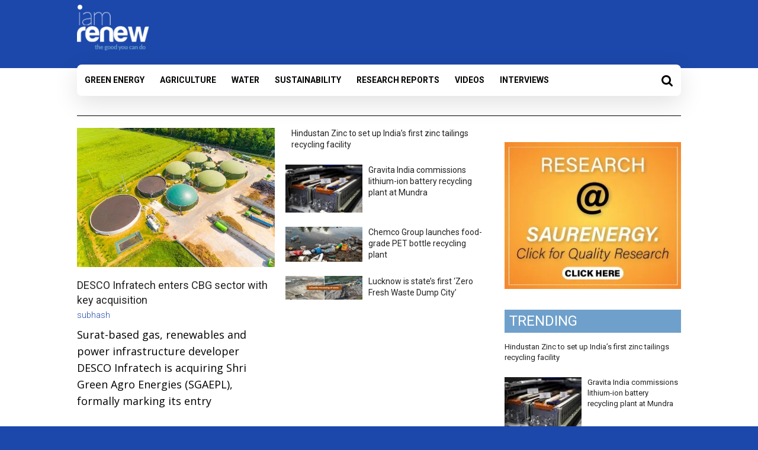

--- FILE ---
content_type: text/html; charset=utf-8
request_url: https://www.google.com/recaptcha/api2/aframe
body_size: 257
content:
<!DOCTYPE HTML><html><head><meta http-equiv="content-type" content="text/html; charset=UTF-8"></head><body><script nonce="UvMcdfhIvHUhsBYc6oVIzQ">/** Anti-fraud and anti-abuse applications only. See google.com/recaptcha */ try{var clients={'sodar':'https://pagead2.googlesyndication.com/pagead/sodar?'};window.addEventListener("message",function(a){try{if(a.source===window.parent){var b=JSON.parse(a.data);var c=clients[b['id']];if(c){var d=document.createElement('img');d.src=c+b['params']+'&rc='+(localStorage.getItem("rc::a")?sessionStorage.getItem("rc::b"):"");window.document.body.appendChild(d);sessionStorage.setItem("rc::e",parseInt(sessionStorage.getItem("rc::e")||0)+1);localStorage.setItem("rc::h",'1769289083993');}}}catch(b){}});window.parent.postMessage("_grecaptcha_ready", "*");}catch(b){}</script></body></html>

--- FILE ---
content_type: text/css
request_url: https://www.iamrenew.com/wp-content/themes/colormag/style.css?ver=6.5.7
body_size: 14669
content:
/*
Theme Name: ColorMag
Theme URI: https://themegrill.com/themes/colormag/
Author: ThemeGrill
Author URI: https://themegrill.com
Description: ColorMag is a perfect responsive magazine style WordPress theme. Suitable for news, newspaper, magazine, publishing, business and any kind of sites. Get free support at https://themegrill.com/support-forum/ and check the demo at https://demo.themegrill.com/colormag/
Version: 1.2.3
License: GNU General Public License, version 3 (GPLv3)
License URI: http://www.gnu.org/licenses/gpl-3.0.txt
Tags: one-column, two-columns, right-sidebar, left-sidebar, flexible-header, custom-header, custom-background, custom-menu, custom-colors, sticky-post, threaded-comments, translation-ready, featured-images, theme-options, post-formats, footer-widgets, blog, e-commerce, news, rtl-language-support
Text Domain: colormag

Resetting and rebuilding styles have been helped along thanks to the fine work of
Eric Meyer http://meyerweb.com/eric/tools/css/reset/index.html
along with Nicolas Gallagher and Jonathan Neal http://necolas.github.com/normalize.css/
and Blueprint http://www.blueprintcss.org/
*/
/*==========  Gray colors  ==========*/
/*=====  Light colors  ======*/
/*==========  Brand-colors  ==========*/
/*==========  social links colors  ==========*/
/* =Reset
-------------------------------------------------------------- */

/* .single .fitvids-video .fluid-width-video-wrapper {display:none;} */
.short-desc p {font-size:18px; margin-top:20px;}
.below-entry-meta .tag-links {display:none;}

html, body, div, span, applet, object, iframe,
h1, h2, h3, h4, h5, h6, p, blockquote, pre,
a, abbr, acronym, address, big, cite, code,
del, dfn, em, font, ins, kbd, q, s, samp,
small, strike, strong, sub, sup, tt, var,
dl, dt, dd, ol, ul, li,
fieldset, form, label, legend,
table, caption, tbody, tfoot, thead, tr, th, td {
	border: 0;
	font: inherit;
	font-size: 100%;
	font-style: inherit;
	font-weight: 400;
	margin: 0;
	outline: 0;
	padding: 0;
	vertical-align: baseline;
}

html {
	overflow-y: scroll;
	/* Keeps page centred in all browsers regardless of content height */
	-webkit-text-size-adjust: 100%;
	/* Prevents iOS text size adjust after orientation change, without disabling user zoom */
	-ms-text-size-adjust: 100%;
	/* www.456bereastreet.com/archive/201012/controlling_text_size_in_safari_for_ios_without_disabling_user_zoom/ */
}

article,
aside,
details,
figcaption,
figure,
footer,
header,
main,
nav,
section {
	display: block;
}

ol, ul {
	list-style: none;
}

table {
	/* tables still need 'cellspacing="0"' in the markup */
	border-collapse: collapse;
	border-spacing: 0;
	margin: 0 0 1.5em;
	width: 100%;
}

th {
	font-weight: bold;
}

th, td {
	border: 1px solid #EAEAEA;
	padding: 6px 10px;
}

caption, th, td {
	text-align: left;
}

blockquote:before, blockquote:after,
q:before, q:after {
	content: "";
}

blockquote, q {
	quotes: "" "";
}

a:focus {
	outline: thin dotted;
}

a:hover,
a:active {
	/* Improves readability when focused and also mouse hovered in all browsers people.opera.com/patrickl/experiments/keyboard/test */
	outline: 0;
}

a img {
	border: 0;
}

embed, iframe, object {
	max-width: 100%;
}

/* =GLOBAL
----------------------------------------------- */
body,
button,
input,
select,
textarea {
	color: #444444;
	font: 16px;
	font-family: 'Roboto', sans-serif;
	line-height: 1.6;
	word-wrap: break-word;
}

body {
	background-color: #eaeaea;
}

/* Headings */
h1, h2, h3, h4, h5, h6 {
	padding: 10px 0px;
	color: #000;
	font-weight: normal;
	font-family: 'Roboto', sans-serif;
	/* font-family: 'Lato', Open Sans; */
}

h1 {
	font-size: 32px;
	line-height: 1.2;
}

h2 {
	font-size: 38px;
	line-height: 1.2;
}

h3 {
	font-size: 34px;
	line-height: 1.4;
}

h4 {
	font-size: 30px;
	line-height: 1.2;
}

h5 {
	font-size: 26px;
	line-height: 1.2;
}

h6 {
	font-size: 19px;
	line-height: 1.2;
}

hr {
	border-color: #EAEAEA;
	border-style: solid none none;
	border-width: 1px 0 0;
	height: 0;
	margin: 0px 0px 10px 0px;
}

/* =TEXT ELEMENTS
----------------------------------------------- */
p {
	line-height: 1.6;
	margin-bottom: 10px;
	font-family: 'Lato', Open Sans;
	font-size: 18px;
	font-weight:400;
	color: #000;
}

strong {
	font-weight: bold;
}

cite, em, i {
	font-style: italic;
}

pre {
	background-color: #fff;
	margin-bottom: 20px;
	overflow: auto;
	padding: 20px;
	border: 1px solid #EAEAEA;
}

pre, code, kbd, var, samp, tt {
	font-family: "Courier 10 Pitch",Courier,monospace;
	font-size: 14px;
	line-height: 1.4;
	white-space: pre-wrap;
}

abbr, acronym, dfn {
	border-bottom: 1px dotted #777777;
	cursor: help;
}

address {
	display: block;
	font-style: italic;
	margin: 0 0 15px;
}

ins {
	background: #F8F8F8;
}

table {
	margin: 0 0 1.5em;
	width: 100%;
}

/* =SUPERCRIPT AND SUBSCRIPT
----------------------------------------------- */
sup, sub {
	font-size: 10px;
	height: 0;
	line-height: 1;
	position: relative;
	vertical-align: baseline;
}

sup {
	bottom: 1ex;
}

sub {
	top: .5ex;
}

dl {
	margin-bottom: 24px;
	font-size: 20px;
}

dt {
	font-weight: bold;
	margin-bottom: 5px;
}

dd {
	margin-bottom: 24px;
}

ul,
ol {
	list-style: none;
}

ol {
	list-style: decimal;
}

li > ul,
li > ol {
	margin: 0 0 0 10px;
}

/* =BLOCKQUOTE
----------------------------------------------- */
blockquote {
	padding: 30px 30px 20px 45px;
	margin-bottom: 20px;
	background-color: #289dcc;
	color: #FFFFFF;
	border-radius: 5px;
}

blockquote p {
	font-size: 20px;
	font-family: 'Open Sans', serif;
	line-height: 1.4;
	position: relative;
	padding-top: 13px;
	padding-left: 40px;
}

blockquote p:before {
	content: "\f10d";
	font-family: FontAwesome;
	font-style: normal;
	font-weight: normal;
	text-decoration: inherit;
	color: #FFFFFF;
	font-size: 60px;
	position: absolute;
	top: -27px;
	left: -27px;
}

blockquote em, blockquote i, blockquote cite {
	font-style: normal;
}

blockquote cite {
	font: 12px "Helvetica Neue", Helvetica, Arial, sans-serif;
	font-weight: 300;
	letter-spacing: 0.05em;
	float: right;
}

blockquote a {
	color: #ffffff;
	text-decoration: underline;
}

/* =FORMS
----------------------------------------------- */
input, textarea {
	-webkit-border-radius: 0px;
}

input[type="text"],
input[type="email"],
input[type="search"],
input[type="password"],
textarea {
	-moz-appearance: none !important;
	-webkit-appearance: none !important;
	appearance: none !important;
}

input[type="text"],
input[type="email"],
input[type="password"],
textarea {
	padding: 1%;
	border: 1px solid #EAEAEA;
	line-height: 20px;
	width: 95%;
	margin: 0 0 30px;
	background-color: #F8F8F8;
	-webkit-border-radius: 3px;
	-moz-border-radius: 3px;
	border-radius: 3px;
}

input[type="text"]:focus,
input[type="email"]:focus,
input[type="search"]:focus,
input[type="password"]:focus,
textarea:focus {
	border: 1px solid #EAEAEA;
}

input.s {
	width: 60%;
	padding: 4px 54px 4px 10px;
	height: 36px;
	color: #777777;
	background-color: #FFFFFF;
	margin: 0;
	border: 1px solid #EAEAEA;
}

input.s:focus {
	padding-left: 10px;
	border-color: #EAEAEA;
	text-indent: 0;
}

.colormag-button,
input[type="reset"],
input[type="button"],
input[type="submit"],
button {
	margin-bottom: 30px;
	padding: 10px 20px;
	background-color: #289dcc;
	border: 0px;
	transition: background-color 0.3s linear 0s;
	-webkit-border-radius: 3px;
	-moz-border-radius: 3px;
	border-radius: 3px;
	font-size: 18px;
	-moz-appearance: none !important;
	-webkit-appearance: none !important;
	appearance: none !important;
	cursor: pointer;
	display: inline-block;
	color: #FFFFFF;
}

#search-form input[type="submit"] {
	border-radius: 0;
	margin-left: -8px;
	margin-bottom: 0;
	padding: 6px 10px 5px;
	font-size: 18px;
}

.colormag-button:hover,
input[type="reset"]:hover,
input[type="button"]:hover,
input[type="submit"]:hover,
button:hover {
	background-color: #33363B;
}

.previous a,
.next a {
	padding: 5px 0;
	cursor: pointer;
	font-size: 18px;
}

.previous a:hover,
.next a:hover {
	color: #289dcc;
	text-decoration: underline;
}

input[type="reset"]:active,
input[type="button"]:active,
input[type="submit"]:active {
	-webkit-box-shadow: inset 0 0 10px rgba(0, 0, 0, 0.3);
	-moz-box-shadow: inset 0 0 10px rgba(0, 0, 0, 0.3);
	box-shadow: inset 0 0 10px rgba(0, 0, 0, 0.3);
}

/* =LINKS
----------------------------------------------- */
a {
	color: #289dcc;
	text-decoration: none;
	outline:none;
}

a:focus, a:active, a:hover {
	text-decoration: none;
}

/* =IMAGES
----------------------------------------------- */
figure {
	margin: 0;
	text-align: center;
}

img {
	max-width: 100%;
	height: auto;
	vertical-align: top;
	margin-bottom: 5px;
}

.entry-content img, .comment-content img, .widget img {
	max-width: 100%;
	/* Fluid images for posts, comments, and widgets */
}

img.size-full, img.size-large {
	max-width: 100%;
	height: auto;
}

.entry-content img.wp-smiley {
	border: none;
	margin-bottom: 0;
	margin-top: 0;
	padding: 0;
}

img.alignleft, img.alignright, img.aligncenter {
	margin-bottom: 1.625em;
}

img#wpstats {
	display: none;
}

/* =CLEARFIX
----------------------------------------------- */
.clearfix:after {
	visibility: hidden;
	display: block;
	font-size: 0;
	content: " ";
	clear: both;
	height: 0;
}

.clearfix {
	display: inline-block;
}

* html .clearfix {
	height: 1%;
}

.clearfix {
	display: block;
}

/* =ALIGNMENT
----------------------------------------------- */
.alignleft {
	display: inline;
	float: left;
	margin-right: 30px;
}

.alignright {
	display: inline;
	float: right;
	margin-left: 30px;
}

.aligncenter {
	clear: both;
	display: block;
	margin-left: auto;
	margin-right: auto;
}

/*****************************************************************/
/* =BODY
----------------------------------------------- */
body {
	padding-top: 10px;
	padding-bottom: 10px;
	background-size: cover;
}

#page {
	max-width: 1200px;
	margin: 0 auto;
}

.wide {
	padding-top: 0;
	padding-bottom: 0;
}

.wide #page {
	max-width: 100%;
}

.inner-wrap {
	margin: 0 auto;
	max-width: 1020px;
}

/* =HEADER
----------------------------------------------- */
#header-meta {
	background-color: #ffffff;
}

#header-text-nav-container {
	background-color: #FFFFFF;
}

#header-text-nav-wrap {
	padding: 11px 0 8px;
}

#header-left-section {
	float: left;
}

#header-logo-image {
	float: left;
	padding-right: 20px;
}

#header-logo-image img {
	margin-bottom: 0;
}

#header-text {
	float: left;
	padding-right: 20px;
}

#site-title {
	padding-bottom: 0;
	line-height: 1.2;
}

#site-title a {
	color: #289dcc;
	font-size: 46px;
}

#site-description {
	line-height: 24px;
	font-size: 16px;
	color: #666666;
	padding-bottom: 0px;
	font-family: 'Open Sans', serif;
}

#header-right-section {
	float: right;
}

#header-right-section .widget {
	text-align: right;
	color: #333333;
}

#header-right-section .widget .widget-title {
	padding-bottom: 0;
	font-size: 18px;
	line-height: 1.2;
	padding-bottom: 5px;
}

.header-image {
	margin-bottom: 0;
	border-bottom: 1px solid #EAEAEA;
	width: 100%;
}

/* =HEADER INFO TEXT
----------------------------------------------- */
.small-info-text {
	float: left;
	max-width: 100%;
	padding-right: 15px;
	padding-top: 2px;
}

.small-info-text p {
	font-size: 12px;
	color: #555555;
	margin-bottom: 0;
}

.report-sec1 {display: block!important;}
.report-sec1 .hm-one-half {margin-right: 40px;}
.reports-pg1 .section-more-stories figure img { width: 215px!important;}
.reports-pg1 h3.entry-title {margin-bottom: 20px;}
.reports-pg1 .first-post {border-bottom: 1px solid #ececec; padding-bottom: 20px; margin-bottom: 40px!important;}
.reports-pg1 .btn-view-all {margin-left:0!important; margin-top: 5px; display: inline-block;}

/* =SOCIAL LINKS
----------------------------------------------- */
.fa {
	font-size: 22px;
	color: #CCCCCC;
}

.social-links {
	text-align: center;
	float: right;
}

.social-links ul li {
	display: inline;
}

#masthead .social-links i.fa {
	font-size: 23px;
	padding: 0 10px;
}

.social-links i.fa {
	padding: 5px 10px;
	text-align: center;
	transition: background-color 0.2s ease-out 0s;
	font-size: 25px;
}

.social-links i.fa:hover {
	color: #289dcc;
}

.social-links i.fa-twitter {
	color: #1BB2E9;
}

.social-links i.fa-facebook {
	color: #3B5A9B;
}

.social-links i.fa-youtube {
	color: #ED3F41;
}

.social-links i.fa-vimeo-square {
	color: #44BBFF;
}

.social-links i.fa-skype {
	color: #009CEF;
}

.social-links i.fa-linkedin {
	color: #007BB6;
}

.social-links i.fa-google-plus {
	color: #DC4937;
}

.social-links i.fa-github {
	color: #4183C4;
}

.social-links i.fa-flickr {
	color: #0062DD;
}

.social-links i.fa-dribbble {
	color: #E24D87;
}

.social-links i.fa-instagram {
	color: #3F729B;
}

.social-links i.fa-pinterest {
	color: #D5282E;
}

.social-links i.fa-stumbleupon {
	color: #EC4823;
}

.social-links i.fa-tumblr {
	color: #455469;
}

.social-links i.fa-wordpress {
	color: #21759B;
}

.social-links i.fa-codepen {
	color: #CCCCCC;
}

.social-links i.fa-digg {
	color: #14589E;
}

.social-links i.fa-reddit {
	color: #FF4500;
}

/* =SEARCH WIDGET
----------------------------------------------- */
#masthead .search-wrap input.s {
	width: 200px;
}

.fa.search-top {
	    color: #000000;
    cursor: pointer;
    font-size: 21px;	
}

.fa.search-top:hover {
	background-color: #289dcc;
}

.search-wrap {
	position: relative;
}

.search-wrap button {
	border-radius: 0;
	color: #fff;
	line-height: 45px;
	margin-bottom: 0;
	padding: 0 15px;
	position: absolute;
	top: 0;
	right: 0;
}

.search-icon:before {
	content: "\f002";
	font-family: FontAwesome;
	font-style: normal;
	font-weight: normal;
	text-decoration: inherit;
	color: #ffffff;
	font-size: 18px;
}

.search-form-top {
	border: 1px solid #eaeaea;
	display: none;
	padding: 10px;
	position: absolute;
	right: 0;
	top: 54px;
	z-index: 9999;
	background-color: #ffffff;
}
.fa.search-top:hover {background-color: transparent!important;}
.not-found .search-wrap button {
	right: 175px;
}

#secondary .search-wrap button {
	right: 26px;
}

/* =RANDOM POST
----------------------------------------------- */
.random-post {
	position: absolute;
	right: 0;
	top: 0;
}

.random-post .fa-random {
	color: #fff;
	font-size: 20px;
	vertical-align: middle;
}

.main-navigation .random-post a {
	padding: 10px 12px;
	border-bottom: none;
}

/* =NAVIGATION
----------------------------------------------- */
nav li > ul,
nav li > ol {
	margin: 0;
	list-style: none;
}

#site-navigation {
	box-shadow: 0 0 2px rgba(0, 0, 0, 0.1) inset;
	position: relative;
	background-color: #232323;
	border-top: 4px solid #289dcc;
}

#site-navigation .inner-wrap {
	position: relative;
}

.home-icon {
	float: left;
}

.home-icon .fa {
	color: #ffffff;
	font-size: 27px;
}

.home-icon.front_page_on {
	background-color: #289dcc;
}

.main-navigation .home-icon a {
	padding: 7px 10px 6px;
}

.main-small-navigation .home-icon a {
	padding: 7px 10px;
}

.main-navigation {
	width: 100%;
	text-align: center;
}

.main-navigation li {
	float: left;
	position: relative;
	font-family: 'Open Sans', arial, sans-serif;
	font-weight: 700;
}

.main-navigation a {
	color: #ffffff;
	display: block;
	float: none;
	font-size: 14px;
	font-weight: 700;
	padding: 10px 8px;
	text-transform: uppercase;
}

.main-navigation li.default-menu,
li.default-menu {
	display: none;
}

.main-navigation a:hover,
.main-navigation ul li.current-menu-item a,
.main-navigation ul li.current-menu-item a:after,
.main-navigation ul li.current_page_ancestor a,
.main-navigation ul li.current-menu-ancestor a,
.main-navigation ul li.current_page_item a,
.main-navigation ul li:hover > a,
.main-navigation li.menu-item-has-children:hover > a:after {
	color: #ffffff;
}

.main-navigation a:hover,
.main-navigation ul li.current-menu-item > a,
.main-navigation ul li.current_page_ancestor > a,
.main-navigation ul li.current-menu-ancestor > a,
.main-navigation ul li.current_page_item > a,
.main-navigation ul li:hover > a {
	background-color: #289dcc;
}

.main-navigation li.menu-item-has-children > a:after,
.main-navigation li li.menu-item-has-children > a:after,
.main-navigation li.page_item_has_children > a:after,
.main-navigation li li.page_item_has_children > a:after {
	font-family: FontAwesome;
	font-style: normal;
	font-weight: normal;
	text-decoration: inherit;
	color: #ffffff;
	font-size: 14px;
	padding-left: 6px;
}

.main-navigation li.menu-item-has-children > a:after,
.main-navigation li.page_item_has_children > a:after {
	content: "\f107";
	color: #ffffff;
}

.main-navigation li li.menu-item-has-children > a:after,
.main-navigation li li.page_item_has_children > a:after {
	content: "\f105";
	position: absolute;
	right: 8px;
}

.sub-toggle {
	display: none;
}

/* =DROP DOWN
----------------------------------------------- */
.main-navigation ul li.focus > ul {
	display: block;
}

.main-navigation .sub-menu,
.main-navigation .children {
	background-color: #232323;
}

.main-navigation ul li ul,
.main-navigation ul li:hover ul ul,
.main-navigation ul ul li:hover ul ul,
.main-navigation ul ul ul li:hover ul ul,
.main-navigation ul ul ul ul li:hover ul ul {
	display: none;
	z-index: 100;
}

.main-navigation ul li:hover ul,
.main-navigation ul ul li:hover ul,
.main-navigation ul ul ul li:hover ul,
.main-navigation ul ul ul ul li:hover ul,
.main-navigation ul ul ul ul ul li:hover ul {
	display: block;
}

.main-navigation ul li ul {
	position: absolute;
	width: 160px;
	top: 42px;
}

.main-navigation ul li ul li {
	float: none;
}

.main-navigation ul li ul li a {
	border-top: none;
}

.main-navigation ul li ul li a,
.main-navigation ul li.current-menu-item ul li a,
.main-navigation ul li ul li.current-menu-item a,
.main-navigation ul li.current_page_ancestor ul li a,
.main-navigation ul li.current-menu-ancestor ul li a,
.main-navigation ul li.current_page_item ul li a {
	float: none;
	font-size: 13px;
	height: 100%;
	padding: 7px 15px;
	color: #ffffff;
	width: 130px;
	text-align: left;
	text-transform: none;
}

.main-navigation ul li ul li a:hover,
.main-navigation ul li ul li:hover > a,
.main-navigation ul li.current-menu-item ul li a:hover {
	color: #FFFFFF;
	background-color: #289dcc;
}

.main-navigation ul li ul li ul {
	left: 160px;
	top: 0;
}

.main-navigation select {
	display: none;
}

/* =RESPONSIVE MENU
----------------------------------------------- */
.menu-toggle, .top-menu-toggle {
	display: none;
	cursor: pointer;
}

.site-header .menu-toggle {
	color: #ffffff;
	margin: 0;
	text-align: center;
	font-family: 'Open Sans', serif;
	padding-bottom: 0;
}

.site-header .menu-toggle:hover {
	background-color: #289dcc;
}

.site-header .menu-toggle:before {
	content: "\f0c9";
	font-family: FontAwesome;
	font-style: normal;
	font-weight: normal;
	text-decoration: inherit;
	font-size: 23px;
	color: #ffffff;
	padding: 8px 12px;
	display: block;
}

.main-small-navigation {
	float: none;
}

.main-small-navigation .menu-primary-container,
.main-small-navigation .nav-menu {
	padding-top: 43px;
}

.main-small-navigation ul {
	margin: 0;
	list-style: none;
}

.main-small-navigation a {
	display: block;
	font-size: 14px;
	color: #333333;
	padding: 10px 20px;
	text-decoration: none;
	text-transform: uppercase;
}

.main-small-navigation .random-post a {
	padding: 7px 12px;
	border-bottom: none;
}

.main-small-navigation li {
	background-color: #FFFFFF;
}

.main-small-navigation li a:hover {
	background-color: #289dcc;
	color: #FFFFFF;
}

.main-small-navigation ul ul a {
	padding-left: 45px;
	text-transform: none;
}

.main-small-navigation ul ul ul a {
	padding-left: 90px;
}

.main-small-navigation .current_page_item > a,
.main-small-navigation .current-menu-item > a {
	background: #289dcc;
	color: #FFFFFF;
}

/* =PAGE HEADER TITLE
----------------------------------------------- */
.page-header .page-title {
	border-bottom: 1px solid #f8f8f8;
	margin-bottom: 30px;
}

/* =CONTENT
----------------------------------------------- */
.sticky {
	display: block;
}

#main {
	padding-top: 0px;
	background-color: #ffffff;
}

/* =POST FORMAT
----------------------------------------------- */
/* POST FORMAT LINK */
.format-link .entry-content p {
	text-align: center;
	padding-top: 30px;
}

.format-link .entry-content a {
	text-decoration: underline;
	text-transform: uppercase;
	padding: 15px 40px;
	border-radius: 3px;
	background-color: #289dcc;
	color: #FFFFFF;
	transition: background-color 0.3s linear 0s;
	display: inline-block;
}

.format-link .entry-content a:hover {
	background-color: #33363B;
}

/* POST FORMAT ASIDE */
.format-aside .entry-header {
	display: none;
}

/* POST FORMAT STATUS */
/* POST FORMAT STANDARD */
/* =2,3,4 COLUMNS
----------------------------------------------- */
/* Two COLUMN */
.tg-one-half {
	float: left;
	width: 48%;
	padding: 0px 0px 30px;
}

.hm-one-half {
    float: left;
    flex-basis: 32%;
    padding: 0px 0px 30px 0;
}


.tg-one-half-last {
	float: right;
}

/* =NAVIGATION
----------------------------------------------- */
.default-wp-page {
	clear: both;
	display:none;
	
}

.default-wp-page .previous {
	float: left;
	padding: 30px 0;
}

.default-wp-page .next {
	float: right;
	padding: 30px 0;
}

/* =WP PAGENAVI PLUGIN
----------------------------------------------- */
.wp-pagenavi {
	text-align: center;
	margin-bottom: 30px;
}

#content .wp-pagenavi .page,
#content .wp-pagenavi a {
	padding: 4px 10px;
	color: #777777;
	border: 1px solid #F2F2F2;
}

#content .wp-pagenavi .current,
#content .wp-pagenavi a:hover {
	padding: 4px 10px;
	color: #FFFFFF;
	background-color: #289dcc;
	border: 1px solid #F2F2F2;
}

#content .wp-pagenavi a,
#content .wp-pagenavi span {
	margin-left: 5px;
	border-radius: 2px;
}

#content .wp-pagenavi span.pages {
	margin-left: 0;
	color: #777777;
	padding: 4px 10px;
	border: 1px solid #F2F2F2;
}

/* =PAGINATION
----------------------------------------------- */
.pagination {
	margin: 15px 0;
}

.pagination span {
	padding: 2px 5px;
	border: 1px solid #EAEAEA;
	background-color: #289dcc;
	color: #FFFFFF;
}

.pagination a span {
	background-color: #FFFFFF;
	color: #777777;
}

.pagination a span:hover {
	color: #289dcc;
	border-color: #289dcc;
	text-decoration: none;
}

/* =MEDIA
----------------------------------------------- */
.wp-caption {
	border: 1px solid #cccccc;
	margin-bottom: 1.5rem;
	max-width: 100%;
}

#colophon .wp-caption {
	border: 1px solid #444444;
}

.wp-caption img[class*="wp-image-"] {
	display: block;
	margin: 1.2% auto 0;
	max-width: 98%;
}

.wp-caption-text {
	text-align: center;
}

.wp-caption .wp-caption-text {
	margin: 0.8075rem 0;
}

/* =WORDPRESS GALLERY SUPPORT
----------------------------------------------- */
.gallery {
	margin: 0 auto 15px;
}

.gallery-item {
	display: inline-block;
	padding: 15px 2%;
	text-align: center;
	vertical-align: top;
	width: 100%;
	-webkit-box-sizing: border-box;
	-moz-box-sizing: border-box;
	box-sizing: border-box;
}

.gallery-columns-3 .gallery-item,
.gallery-columns-4 .gallery-item,
.gallery-columns-5 .gallery-item {
	padding: 15px 1%;
}

.gallery-columns-6 .gallery-item,
.gallery-columns-7 .gallery-item,
.gallery-columns-8 .gallery-item,
.gallery-columns-9 .gallery-item {
	padding: 10px 0.5%;
}

.gallery-columns-2 .gallery-item {
	width: 50%;
}

.gallery-columns-3 .gallery-item {
	width: 33.33%;
}

.gallery-columns-4 .gallery-item {
	width: 25%;
}

.gallery-columns-5 .gallery-item {
	width: 20%;
}

.gallery-columns-6 .gallery-item {
	width: 16.66%;
}

.gallery-columns-7 .gallery-item {
	width: 14.28%;
}

.gallery-columns-8 .gallery-item {
	width: 12.5%;
}

.gallery-columns-9 .gallery-item {
	width: 11.11%;
}

.gallery-icon img {
	margin: 0 auto;
}

.gallery .gallery-caption {
	font-size: 12px;
	line-height: 1.2;
	padding-top: 5px;
}

/* =COMMENTS
----------------------------------------------- */
#comments {
	border-top: 1px solid #F8F8F8;
	padding-top: 15px;
}

#comments i {
	font-size: 16px;
	color: #AAAAAA;
	padding-right: 10px;
}

.comments-title {
	font-size: 24px;
}

.comment-content a {
	word-wrap: break-word;
}

.comment-navigation {
	margin-bottom: 15px;
}

.bypostauthor {
	display: block;
}

#comments .comments-title {
	margin-bottom: 10px;
}

.avatar {
	border-radius: 50%;
	float: left;
}

.comments-area article header {
	margin: 0 0 5px;
	overflow: hidden;
	position: relative;
}

.comments-area .comment-edit-link,
.comments-area .comment-permalink,
.comments-area .comment-date-time,
.comments-area .comment-author-link {
	display: block;
	 float: left;
    margin-left: 50px;
	
}

#content .comments-area article header cite a:hover,
#content .comments-area a.comment-edit-link:hover,
#content .comments-area a.comment-permalink:hover {
	color: #289dcc;
}

.comments-area .comment-author-link a {
	color: #999999;
}

.comments-area .comment-author-link a:hover {
	color: #289dcc;
}

.comments-area .comment-author-link span {
	margin-left: 10px;
	padding: 0 5px;
	background-color: #289dcc;
	color: #FFFFFF;
	border-radius: 3px;
}

.comments-area article header .comment-edit-link:before {
	content: "\f044";
	font-family: FontAwesome;
	font-style: normal;
	font-weight: normal;
	text-decoration: inherit;
	color: #AAAAAA;
	font-size: 16px;
	padding-right: 10px;
}

.comment-content {
	 background-color: #f8f8f8;
    border: 1px solid #eaeaea;
    border-radius: 2px;
    margin-left: 100px;
    margin-top: -52px;
    padding: 15px 15px 25px;
    width: 75%;
}

.comment {
	margin-bottom: 20px;
}

.comment ul, .comment ol {
	margin: 0 0 20px 20px;
}

.comment ul {
	list-style: square outside none;
}

.comment .comment-reply-link {
	float: right;
	color: #AAAAAA;
}

.comment .comment-reply-link:before {
	content: "\f112";
	font-family: FontAwesome;
	font-style: normal;
	font-weight: normal;
	text-decoration: inherit;
	color: #AAAAAA;
	font-size: 16px;
	padding-right: 10px;
}

.comment .comment-reply-link:hover {
	color: #289dcc;
}

.comment-list {
	margin-bottom: 25px;
}

.comment-list .children {
	margin-left: 20px;
}

.comment-list, .comment-list .children {
	list-style-type: none;
	padding: 0;
}

.screen-reader-text {
	display: none;
}

.nav-previous,
.nav-next {
	margin-bottom: 15px;
}

.nav-previous a,
.nav-next a {
	color: #289dcc;
	cursor: pointer;
	font-size: 16px;
}

.nav-previous a {
	float: left;
}

.nav-next a {
	float: right;
}

.nav-previous a:hover,
.nav-next a:hover {
	text-decoration: underline;
}

/* =COMMENT FORM
----------------------------------------------- */
#respond h3#reply-title {
	font-size: 22px;
	line-height: 28px;
}

#respond h3#reply-title #cancel-comment-reply-link {
	margin-left: 10px;
	margin-left: 1rem;
	font-weight: normal;
	font-size: 16px;
	font-size: 1.6rem;
}

#respond form label {
	display: block;
	line-height: 1.5;
}

#respond form input[type="text"],
#respond form textarea {
	-moz-box-sizing: border-box;
	box-sizing: border-box;
	font-size: 16px;
	line-height: 1.5;
	padding: 10px;
	width: 100%;
}

#respond form p.form-allowed-tags {
	font-size: 16px;
	line-height: 1;
	color: #5e5e5e;
	display: none;
}

.required {
	color: red;
}

/* =WIDGETS
----------------------------------------------- */
#secondary .widget ul li, #colophon .widget ul li {
	line-height: 1.5;
	padding: 5px 0;
}

#colophon .widget ul li {
	border-bottom: 1px solid #444444;
}

#secondary .widget ul li li, #colophon .widget ul li li {
	border-bottom: none;
}

#secondary .widget ul ul, #colophon .widget ul ul {
	padding-left: 10px;
}

.widget select {
	border: 1px solid #DDDDDD;
	color: #777777;
	padding: 2px;
	width: 60%;
}

#secondary .widget-title {
	border-bottom: 0px solid #289dcc!important;
	font-size: 24px;
	margin-bottom: 15px;
	padding-bottom: 0;
}

#secondary .widget-title span {
	background: none!important;
	color: #000;
	padding: 0px 0px;
	display: inline-block;
	text-transform:uppercase;
}

#secondary .widget, .error-404 .widget {
	padding-bottom: 35px;
	font-size: 14px;
	background-color: #ffffff;
}

#secondary .widget p {
	font-size: 16px;
}

#secondary a:hover {
	text-decoration: none;
}

.error-404 {
	padding-bottom: 20px;
	text-align: center;
}

.error-404 input.s {
	width: 50%;
}

#secondary .widget-title a.rsswidget {
	color: #fff;
}

/* =FOOTER WIDGET AREA
----------------------------------------------- */
.footer-widgets-wrapper {
	border-top: 1px solid #F2F2F2;
	background-color: #303440;
}

.footer-widgets-area {
	padding-top: 45px;
	padding-bottom: 10px;
	color: #cccccc;
}

.tg-footer-main-widget {
	width: 39.473684%;
	float: left;
	margin-right: 2.631579%;
}

.tg-footer-other-widgets {
	float: right;
	width: 57.894737%;
}

.tg-second-footer-widget,
.tg-third-footer-widget {
	width: 30.303030%;
	float: left;
	margin-right: 4.545454%;
}

.tg-fourth-footer-widget {
	width: 30.303030%;
	float: right;
	margin-right: 0;
}

.footer-widgets-area .widget-title {
	border-bottom: 2px solid #289dcc;
	font-size: 18px;
	margin-bottom: 15px;
	padding-bottom: 0;
}

.footer-widgets-area .widget-title span {
	background-color: #289dcc;
	color: #fff;
	padding: 6px 12px;
	display: inline-block;
}

.footer-widgets-area p {
	text-align: left;
	color: #aaaaaa;
}

.footer-widgets-area a {
	color: #FFFFFF;
}

.footer-widgets-area a:hover {
	color: #289dcc;
}

#colophon .widget {
	margin-bottom: 40px;
}

#colophon, #colophon p {
	font-size: 16px;
	line-height: 1.4;
}

/* =FOOTER ADVERTISEMENT AREA
----------------------------------------------- */
.advertisement_above_footer {
	background-color: #ffffff;
}

.advertisement_above_footer .widget-title {
	border-bottom: 2px solid #289dcc;
	font-size: 18px;
	margin-bottom: 15px;
	padding-bottom: 0;
}

.advertisement_above_footer .widget-title span {
	background-color: #289dcc;
	color: #fff;
	padding: 6px 12px;
	display: inline-block;
}

/* =FOOTER SOCKET AREA
----------------------------------------------- */
.footer-socket-wrapper {
	padding: 0px 0px 0px;
	background-color: #303440;
}

.footer-socket-area {
	width: 100%;
}

.footer-socket-right-section {
	float: right;
}

.footer-socket-left-section {
	float: left;
}

.footer-socket-wrapper .copyright {
	color: #b1b6b6;
	float: left;
	font-size: 14px;
}

.footer-socket-wrapper .copyright a {
	color: #b1b6b6;
	border-bottom: 1px solid #5a5d62;
}

.footer-socket-wrapper .copyright a:hover {
	color: #ffffff;
}

.footer-socket-wrapper .small-menu {
	float: right;
}

.footer-socket-wrapper .small-menu a {
	padding-top: 0;
}

.footer-socket-wrapper .small-menu ul li ul {
	top: 21px;
}

/* =SCROLL UP
----------------------------------------------- */
a#scroll-up {
	bottom: 20px;
	position: fixed;
	right: 20px;
	display: none;
	opacity: 0.5;
	filter: alpha(opacity=50);
	/* For IE8 and earlier */
}

a#scroll-up i {
	font-size: 40px;
	color: #289dcc;
}

a#scroll-up:hover {
	opacity: 1;
	filter: alpha(opacity=100);
	/* For IE8 and earlier */
}

/* =PRIMARY AND SECONDARY CONTENT AREA
----------------------------------------------- */
.primary {
	float: left;
	width: 70.17543859%;
}

.secondary {
	float: right;
	width: 27.19298245%;
}

#primary {
	float: left;
	width: 67.17543859%;
}

#secondary {
	float: right;
	width: 29.19298245%;
}

/* =LEFT SIDEBAR CONTENT LAYOUT
-------------------------------------------------------------- */
.left-sidebar #primary {
	float: right;
}

.left-sidebar #secondary {
	float: left;
}

/* =NO SIDEBAR CONTENT LAYOUT
-------------------------------------------------------------- */
.no-sidebar #primary {
	float: none;
	margin: 0 auto;
}

.no-sidebar-full-width #primary {
	width: 100%;
}

.no-sidebar #secondary,
.no-sidebar-full-width #secondary {
	display: none;
}

.widget_featured_posts .article-content .above-entry-meta .cat-links a {
	background-color: #289dcc;
	border-radius: 3px;
	color: #ffffff;
	font-size: 12px;
	padding: 3px 10px;
	display: inline-block;
}

.widget_featured_posts .article-content .entry-title {
	padding: 5px 0px;
	font-size: 20px;
}

.widget_featured_posts .article-content .entry-title a {
	color: #232323;
	text-shadow: none;
}

.widget_featured_posts .article-content .below-entry-meta .posted-on,
.widget_featured_posts .article-content .below-entry-meta .byline {
	padding-right: 10px;
}

.widget_featured_posts .article-content .below-entry-meta .posted-on .fa {
	color: #888888;
	font-size: 10px;
	padding-right: 3px;
}

.widget_featured_posts .article-content .below-entry-meta .byline .fa,
.widget_featured_posts .article-content .below-entry-meta .comments .fa {
	color: #888888;
	padding-right: 5px;
	font-size: 11px;
}

.widget_featured_posts .article-content .below-entry-meta .posted-on a,
.widget_featured_posts .article-content .below-entry-meta .byline a,
.widget_featured_posts .article-content .below-entry-meta .comments a {
	font-size: 12px;
}

/* =POST CONTENT
----------------------------------------------- */
.page-header .page-title {
	border-bottom: 2px solid #289dcc;
	font-size: 18px;
	margin-bottom: 15px;
	padding-bottom: 0;
}

.page-header .page-title span {
	background-color: #289dcc;
	color: #fff;
	padding: 6px 12px;
	display: inline-block;
}

.archive #content .post p {
	font-size: 16px;
}

.archive #content .post:nth-child(2n+1) {
	float: right;
	width: 48.7013%;
}

.archive #content .post:nth-child(2n) {
	float: left;
	width: 48.7013%;
	clear: both;
}

.archive #content .post:first-child {
	float: none;
	width: 100%;
}

.archive #content .post:not(:first-child) .article-content .entry-title {
	font-size: 22px;
}

.single #content .post,


#content .post {
	margin-bottom: 30px;
}

.single #content .post {
	margin-bottom: 0;
}

#content .post img {
	margin-bottom: 0;
}

#content .post .article-content {
	padding: 15px 0;
	margin-bottom:25px;
}

#content .post .article-content .above-entry-meta .cat-links a {
	background-color: none!important;
	color: #1c48ab;
	font-size: 12px;
}

#content .post .article-content .entry-title {
	padding: 15px 0 0;
	font-size: 40px;
	font-weight: 700;
}

#content .post .article-content .entry-title a {
	color: #232323;
}

#content .post .article-content .entry-title a:hover {
	color: #289dcc;
}

#content .post .article-content .below-entry-meta .posted-on,
#content .post .article-content .below-entry-meta .byline,
#content .post .article-content .below-entry-meta .comments,
#content .post .article-content .below-entry-meta .tag-links {
	padding-right: 10px;
}

#content .post .article-content .below-entry-meta .posted-on .fa {
	color: #888888;
	font-size: 10px;
	padding-right: 3px;
}

#content .post .article-content .below-entry-meta .byline .fa,
#content .post .article-content .below-entry-meta .comments .fa,
#content .post .article-content .below-entry-meta .tag-links .fa,
#content .post .article-content .below-entry-meta .edit-link .fa {
	color: #888888;
	padding-right: 5px;
	font-size: 11px;
}

#content .post .article-content .below-entry-meta .posted-on a,
#content .post .article-content .below-entry-meta .byline a,
#content .post .article-content .below-entry-meta .comments a,
#content .post .article-content .below-entry-meta .tag-links a,
#content .post .article-content .below-entry-meta .edit-link a {
	font-size: 12px;
}

#content .post .article-content .below-entry-meta {
	padding-bottom: 14px;
    padding-top: 12px;
}

.below-entry-meta .updated {
	display: none;
}

.type-post .entry-title,
.type-page .entry-title {
	font-size: 34px;
	line-height: 1.2;
}

.post .entry-title a, .search .entry-title a {
	color: #333333;
	transition: all 0.3s ease 0s;
}

.post .entry-title a:hover, .search .entry-title a:hover {
	color: #289dcc;
}

.post .entry-content {
	margin-bottom: 10px;
}

.entry-content ul {
	list-style: square;
}

.entry-content ul,
.entry-content ol {
	padding: 0 0 0 0px;
	margin-bottom: 20px;
}

.entry-content li > ul,
.entry-content li > ol {
	margin-bottom: 0;
}

.entry-content li {
	line-height: 1.5;
    font-size: 15px;
    font-style: italic;
}

.post .entry-content a:hover {
	text-decoration: underline;
}

.entry-meta {
	color: #aaa;
	padding-bottom: 20px;
}

.entry-meta .byline i,
.entry-meta .cat-links i {
	padding-left: 5px;
	padding-right: 5px;
	font-size: 16px;
	color: #289dcc;
}

.entry-meta .byline a,
.entry-meta .cat-links a {
	font-size: 20px;
}

.entry-meta .byline {
	margin-right: 25px;
}

.entry-meta a {
	color: #289dcc;
}

.entry-meta a:hover {
	text-decoration: underline;
}

.entry-meta .sep {
	display: block;
	border-top: 1px solid #f2f2f2;
	position: relative;
	margin: 10px 0 10px 0;
}

.entry-meta .post-format {
	padding: 5px;
	position: absolute;
	right: -64px;
	top: -32px;
}

.entry-meta .post-format i {
	background-color: #289dcc;
	border-radius: 5px;
	color: #FFFFFF;
	display: block;
	height: 30px;
	line-height: 30px;
	text-align: center;
	width: 30px;
	-webkit-border-radius: 5px;
	-moz-border-radius: 5px;
	border-radius: 5px;
	padding: 12px 8px 8px 8px;
}

.entry-meta .posted-on,
.entry-meta .comments-link,
.entry-meta .edit-link,
.entry-meta .tag-links {
	font-size: 12px;
	line-height: 20px;
	margin-right: 25px;
}

.entry-meta .posted-on a,
.entry-meta .comments-link a,
.entry-meta .edit-link a,
.entry-meta .tag-links a {
	color: #aaa;
	font-size: 14px;
}

.entry-meta .posted-on a:hover,
.entry-meta .comments-link a:hover,
.entry-meta .edit-link a:hover,
.entry-meta .tag-links a:hover {
	color: #289dcc;
	text-decoration: none;
}

.entry-meta .posted-on i,
.entry-meta .comments-link i,
.entry-meta .edit-link i,
.entry-meta .tag-links i {
	font-size: 14px;
	padding-right: 5px;
	padding-left: 5px;
	text-decoration: none;
}

.entry-content a.read-more:hover {
	text-decoration: none;
}

.single #content .tags a {
	border: 1px solid #EAEAEA;
	padding: 3px 5px;
	border-radius: 3px;
	color: #777777;
}

.single #content .tags a:hover {
	color: #289dcc;
	text-decoration: none;
}

.more-link {
	display: inline-block;
	background-color: #289dcc;
	border-radius: 3px;
}

.more-link span {
	font-size: 12px;
	padding: 5px 10px;
	color: #FFFFFF;
	cursor: pointer;
	display: inline-block;
}

.more-link span:hover {
	background-color: rgba(0, 0, 0, 0.1);
}

/* =FEATURED BLOG
----------------------------------------------- */
.no-post-thumbnail {
	background-color: #289dcc;
}

.tg-two-column-post-left {
	float: left;
	clear: both;
}

.tg-two-column-post-right {
	float: right;
}

.post-box {
	width: 48.5%;
	height: auto;
	margin-bottom: 30px;
	position: relative;
}

.yes-post-thumbnail.post-box {
	height: auto;
}

.post-box img {
	margin-bottom: 0;
}

.post-box .post-content-area {
	position: absolute;
	top: 50%;
	-ms-transform: translateY(-50%);
	/* IE 9 */
	-webkit-transform: translateY(-50%);
	transform: translateY(-50%);
	width: 100%;
	text-align: center;
}

.post-box .entry-title {
	padding-bottom: 0;
}

.post.post-box .entry-title a {
	color: #fff;
	text-shadow: 1px 1px 1px #000000;
	font-size: 28px;
	text-transform: uppercase;
	padding: 10px;
}

.post.post-box .entry-title a:hover {
	color: #289dcc;
}

.post-box .entry-title:after {
	background: none repeat scroll 0 0 #fff;
	content: "";
	display: block;
	height: 2px;
	margin: 15px auto;
	width: 100px;
}

.post-box .entry-meta {
	padding-bottom: 0;
}

.post-box .entry-meta span .fa {
	color: #fff;
}

.post-box .entry-meta .posted-on a,
.post-box .entry-meta .cat-links a {
	color: #fff;
	text-shadow: 1px 1px 1px #000000;
	font-size: 16px;
}

.post-box .entry-meta .posted-on i,
.post-box .entry-meta .cat-links i {
	color: #ffffff;
}

.post-box .entry-meta .posted-on a:hover,
.post-box .entry-meta .cat-links a:hover {
	color: #289dcc;
	text-decoration: none;
}

/* =FRONT PAGE WIDGET AREAS
----------------------------------------------- */
.widget_slider_area {
	float: left;
	width: 55.26315789%;
}

.widget_beside_slider {
	float: right;
	width: 43.85964912%;
}

/* Slider widget meta CSS */
.widget_featured_slider .single-slide {
	position: relative;
}

.widget_featured_slider img {
	margin-bottom: 0;
}

.widget_featured_slider .slide-content {
	position: absolute;
	bottom: 0;
	background: -webkit-linear-gradient(top, transparent, rgba(0, 0, 0, 0.3));
	background: -o-linear-gradient(bottom, transparent, rgba(0, 0, 0, 0.3));
	background: -moz-linear-gradient(bottom, transparent, rgba(0, 0, 0, 0.3));
	background: linear-gradient(to bottom, transparent, rgba(0, 0, 0, 0.3));
	padding-bottom: 7px;
	padding-left: 1%;
	position: absolute;
	width: 95%;
}

.widget_featured_slider .slide-content .above-entry-meta .cat-links a {
	background-color: #289dcc;
	border-radius: 3px;
	color: #ffffff;
	font-size: 12px;
	padding: 3px 10px;
}

.widget_featured_slider .slide-content .entry-title {
	padding: 1px 0 0;
	font-size: 24px;
}

.widget_featured_slider .slide-content .entry-title a {
	color: #ffffff;
	text-shadow: 1px 1px 2px rgba(0, 0, 0, 0.2);
}

.widget_featured_slider .slide-content .entry-title a:hover {
	color: #289dcc;
}

.widget_featured_slider .slide-content .below-entry-meta .posted-on,
.widget_featured_slider .slide-content .below-entry-meta .byline {
	padding-right: 10px;
	display:none;
}

.widget_featured_slider .slide-content .below-entry-meta .posted-on .fa {
	color: #ffffff;
	font-size: 10px;
	padding-right: 3px;
	display:none;
}

.widget_featured_slider .slide-content .below-entry-meta .byline .fa,
.widget_featured_slider .slide-content .below-entry-meta .comments .fa {
	color: #ffffff;
	padding-right: 5px;
	font-size: 11px;
	display:none;
}

.widget_featured_slider .slide-content .below-entry-meta .posted-on a,
.widget_featured_slider .slide-content .below-entry-meta .byline a,
.widget_featured_slider .slide-content .below-entry-meta .comments a,
.widget_featured_slider .slide-content .below-entry-meta .comments span {
	color: #ffffff;
	font-size: 12px;
	display:none;
}

.widget_featured_slider .slide-content .below-entry-meta .posted-on a:hover,
.widget_featured_slider .slide-content .below-entry-meta .byline a:hover,
.widget_featured_slider .slide-content .below-entry-meta .comments a:hover {
	color: #289dcc;
}

/* Highlighted posts widget */
.widget_highlighted_posts .single-article {
	position: relative;
	float: left;
	margin-bottom: 10px;
	margin-right: 2%;
	max-width: 49%;
}

.widget_highlighted_posts .single-article:nth-child(even) {
	margin-right: 0;
}

.widget_highlighted_posts img {
	margin-bottom: 0;
}

.widget_highlighted_posts .article-content {
	position: absolute;
	bottom: 0;
	background: -webkit-linear-gradient(top, transparent, rgba(0, 0, 0, 0.8));
	background: -o-linear-gradient(bottom, transparent, rgba(0, 0, 0, 0.8));
	background: -moz-linear-gradient(bottom, transparent, rgba(0, 0, 0, 0.8));
	background: linear-gradient(to bottom, transparent, rgba(0, 0, 0, 0.8));
	padding-bottom: 10px;
	padding-left: 5%;
	position: absolute;
	width: 95%;
}

.widget_highlighted_posts .above-entry-meta {
	display: none;
}

.widget_highlighted_posts .article-content .above-entry-meta .cat-links a {
	background-color: #289dcc;
	border-radius: 3px;
	color: #ffffff;
	font-size: 12px;
	padding: 3px 10px;
}

.widget_highlighted_posts .article-content .entry-title {
	padding: 10px 0 0;
	font-size: 14px;
	font-weight:700;
}

.widget_highlighted_posts .article-content .entry-title a {
	color: #ffffff;
	text-shadow: 1px 1px 2px rgba(0, 0, 0, 0.2);
}

.widget_highlighted_posts .article-content .entry-title a:hover {
	color: #289dcc;
}

.widget_highlighted_posts .article-content .below-entry-meta .posted-on,
.widget_highlighted_posts .article-content .below-entry-meta .byline {
	padding-right: 10px;
}

.widget_highlighted_posts .article-content .below-entry-meta .byline {
	display: none;
}

.widget_highlighted_posts .article-content .below-entry-meta .posted-on .fa {
	color: #ffffff;
	font-size: 10px;
	padding-right: 3px;
	display:none;
}

.widget_highlighted_posts .article-content .below-entry-meta .byline .fa,
.widget_highlighted_posts .article-content .below-entry-meta .comments .fa {
	color: #ffffff;
	padding-right: 5px;
	font-size: 11px;
}

.widget_highlighted_posts .article-content .below-entry-meta .posted-on a,
.widget_highlighted_posts .article-content .below-entry-meta .byline a,
.widget_highlighted_posts .article-content .below-entry-meta .comments a,
.widget_highlighted_posts .article-content .below-entry-meta .comments span {
	color: #ffffff;
	font-size: 11px;
}

.widget_highlighted_posts .article-content .below-entry-meta .posted-on a:hover,
.widget_highlighted_posts .article-content .below-entry-meta .byline a:hover,
.widget_highlighted_posts .article-content .below-entry-meta .comments a:hover {
	color: #289dcc;
}

.widget_highlighted_posts .widget-title {
	color: #555555;
	font-size: 24px;
}

/* TG:All Posts Widget Styling */
.blog .post:nth-child(2n) {
	float: left;
	width: 48.7013%;
	clear: both;
}

.blog .post:nth-child(2n+1) {
	float: right;
	width: 48.7013%;
}

.blog .post:first-child {
	float: none;
	width: 100%;
}

.blog .post .article-content .below-entry-meta .edit-link a,
.blog .post .article-content .below-entry-meta .tag-links a {
	font-size: 12px;
}

.blog .post .article-content .below-entry-meta .edit-link .fa,
.blog .post .article-content .below-entry-meta .tag-links .fa {
	color: #888888;
	padding-right: 5px;
	font-size: 11px;
}

.blog .post .article-content .below-entry-meta .tag-links {
	padding-right: 10px;
}

/* Search Page */
.search .status-publish {
/*	margin-bottom: 30px;
	-webkit-box-shadow: 0 1px 3px 0 rgba(0, 0, 0, 0.1);
	-moz-box-shadow: 0 1px 3px 0 rgba(0, 0, 0, 0.1);
	box-shadow: 0 1px 3px 0 rgba(0, 0, 0, 0.1);  */
}

.search .status-publish:nth-child(2n) {
	float: left;
	width: 48.7013%;
	clear: both;
}

.search .status-publish:nth-child(2n+1) {
	float: right;
	width: 48.7013%;
}

.search .status-publish:first-child {
	float: none;
	width: 100%;
}

.search .status-publish .article-content {
	padding: 15px;
}

/* =FRONT PAGE MAIN CONTENT SECTION
----------------------------------------------- */
.main-content-section {
	padding-top: 20px;
}

.main-content-section .tg-one-half {
	width: 48.75%;
	padding-bottom: 0;
}

.posted-on a,
.byline a,
.comments a,
.comments span,
.tag-links a,
.edit-link a {
	color: #888888;
}

.posted-on a:hover,
.byline a:hover,
.comments a:hover,
.tag-links a:hover,
.edit-link a:hover {
	color: #289dcc;
}

/* Featured posts widget */
.widget_featured_posts .article-content .above-entry-meta .cat-links a {
	background-color: #289dcc;
	border-radius: 3px;
	color: #ffffff;
	font-size: 12px;
	padding: 3px 10px;
}

.widget_featured_posts .article-content .entry-title {
	padding: 0px 0px;
	font-size: 18px;
}
.editor-type-section h3 {font-size: 18px;}
.editor-type-section h3 a {color:#000;}
.editor-type-section h3 a:hover {color:#1e73be;}
.section-focus {border-bottom: 1px solid #ccc;}

.widget_featured_posts .article-content .entry-title a {
	color: #232323;
	text-shadow: none;
}

.widget_featured_posts .article-content .entry-title a:hover {
	color: #289dcc;
}

.widget_featured_posts .article-content .below-entry-meta .posted-on,
.widget_featured_posts .article-content .below-entry-meta .byline {
	padding-right: 10px;
}

.widget_featured_posts .article-content .below-entry-meta .posted-on .fa {
	color: #888888;
	font-size: 10px;
	padding-right: 3px;
	display:none;
}

.widget_featured_posts .article-content .below-entry-meta .byline .fa,
.widget_featured_posts .article-content .below-entry-meta .comments .fa {
	color: #888888;
	padding-right: 5px;
	font-size: 11px;
}

.widget_featured_posts .article-content .below-entry-meta .posted-on a,
.widget_featured_posts .article-content .below-entry-meta .byline a,
.widget_featured_posts .article-content .below-entry-meta .comments a,
.widget_featured_posts .article-content .below-entry-meta .comments span {
	font-size: 12px;
}

.widget_featured_posts {

}

.widget_featured_posts .widget-title {
	border-bottom: 2px solid #289dcc;
	font-size: 14px;
	margin-bottom: 15px;
	padding-bottom: 0;
}

.widget_featured_posts .widget-title span {
	background-color: #289dcc;
	color: #fff;
	padding: 6px 12px;
	display: inline-block;
}

.widget_featured_posts img {
	margin-bottom: 18px;
}

.widget_featured_posts .first-post {
	float: left;
	width: 48.70129870%;
	margin-bottom: 20px;
}

.widget_featured_posts .following-post {
	float: right;
	width: 48.70129870%;
    margin-bottom: 20px;
}

.widget_featured_posts .following-post .byline {
	display: none;
}

.widget_featured_posts.widget_featured_posts_vertical .first-post,
.widget_featured_posts.widget_featured_posts_vertical .following-post {
	float: none;
	width: 100%;
}

.widget_featured_posts .single-article {
	background-color: #ffffff;
	box-shadow: 0 1px 3px 0 rgba(0, 0, 0, 0.1);
}

.widget_featured_posts .article-content {
	
}

.widget_featured_posts .article-content .below-entry-meta {
	margin-bottom: 7px;
}


.widget_featured_posts .article-content .entry-content p {
	font-size: 18px;
}

.widget_featured_posts .following-post .single-article {
	margin-bottom: 10px;
}

.widget_featured_posts .following-post figure {
	float: left;
	margin-right: 10px;
}

#secondary .widget_featured_posts .following-post .article-content .entry-title {
	font-size: 13px;
	line-height: 1.4;
}

.widget_featured_posts .following-post .article-content .entry-title {
	font-size: 14px;
	font-weight:bold;
	
}

.widget_featured_posts .following-post .article-content .below-entry-meta .posted-on a,
.widget_featured_posts .following-post .article-content .below-entry-meta .byline a {
	font-size: 11px;
}

.widget_featured_posts .following-post .article-content .below-entry-meta {
	margin-bottom: 0;
}

.widget_featured_posts .following-post img {
	margin-bottom: 0;
}

.widget_featured_posts .following-post .above-entry-meta {
	display: none;
}

.news-bar {
	padding-left: 20px;
    border-left: 1px solid #ccc;
	font-size: 12px;
}
.newsticker {height:36px!important;}
.newsticker li {line-height:19px;}

.breaking-news {
	float: left;
}

.breaking-news div {
	display: none;
}

.breaking-news-latest {
	color: #000;
	margin-right: 0;
	position: relative;
	margin-top: 0px;
	vertical-align: top;
	text-transform: uppercase;
}

/* The HTML list gets replaced with a single div,
   which contains the active ticker item, so you
   can easily style that as well */
.breaking-news div {
	display: inline-block;
	word-wrap: break-word;
}

.date-in-header {
	float: left;
	color: #555555;
	font-size: 14px;
	padding-right: 15px;
}

.newsticker {
	display: inline-block;
	padding-left: 0;
	overflow: hidden;
	height: 20px;
}

.author-box {
	width: 100%;
	display: inline-block;
	padding: 10px;
	box-shadow: 0 1px 3px 0 rgba(0, 0, 0, 0.1);
	margin-bottom: 25px;
}

.author-img img {
	margin-right: 15px;
}

.author-name {
	padding-bottom: 10px;
	font-size: 20px;
}

/* Related Posts */
.related-posts-main-title .fa {
	color: #289dcc;
}

.related-posts-main-title span {
	font-size: 24px;
	padding-left: 0px;
	text-transform: uppercase;
    border-bottom: 1px solid #000;
}

.single-related-posts {
	width: 47%;
	margin-right: 3%;
	float: left;
	margin-bottom: 25px;
}

.single-related-posts img {
	margin-bottom: 0;
}

.related-posts .single-related-posts:nth-child(2n+2) {
	margin-right: 0;
	
}

.single-related-posts .article-content {
	padding: 0 0px 5px;
	height: 53px;
}

.single-related-posts .byline {
	display: none;
}

.single-related-posts .article-content .entry-title {
	padding: 10px 0 0;
	font-size: 18px;
}

.single-related-posts .article-content .entry-title a {
	color: #232323;
	text-shadow: none;
}

.single-related-posts .article-content .entry-title a:hover {
	color: #289dcc;
}

.single-related-posts .article-content .below-entry-meta .posted-on,
.single-related-posts .article-content .below-entry-meta .byline {
	padding-right: 10px;
}

.single-related-posts .article-content .below-entry-meta .posted-on .fa {
	color: #888888;
	font-size: 10px;
	padding-right: 3px;
}

.single-related-posts .article-content .below-entry-meta .byline .fa,
.single-related-posts .article-content .below-entry-meta .comments .fa {
	color: #888888;
	padding-right: 5px;
	font-size: 11px;
}

.single-related-posts .article-content .below-entry-meta .posted-on a,
.single-related-posts .article-content .below-entry-meta .byline a,
.single-related-posts .article-content .below-entry-meta .comments a {
	font-size: 12px;
}

/* Sharing Section */
.share-buttons {
	display: inline-block;
}

.box {
	border: 1px solid #eaeaea;
	border-radius: 3px;
	display: inline-block;
}

.count {
	background: none repeat scroll 0 0 #f2f2f2;
	color: #289dcc;
	float: right;
	font-size: 22px;
	padding: 0 16px;
}

.share {
	float: left;
}

#twitter, #facebook, #googleplus, #pinterest {
	float: left;
	padding-right: 20px;
}

.share .fa {
	display: block;
	font-size: 30px;
	line-height: 35px;
	padding: 0 15px;
}

.share .fa-twitter {
	color: #55acee;
}

.share .fa-facebook-square {
	color: #3b5998;
}

.share .fa-google-plus-square {
	color: #dd4b39;
}

.share .fa-pinterest {
	color: #cc2127;
}

.advertisement_125x125 img {
	margin-bottom: 8px;
	padding: 0 2px;
}

.advertisement_300x250 img {
	margin: 0 auto;
	display: block;
}

#header-right-section .advertisement_728x90 {
	margin-bottom: 0;
	padding: 0;
}

.advertisement_728x90 {
	padding: 15px 0 45px;
	display: block;
}

#header-right-section .advertisement_728x90 img {
	padding: 0;
}

.advertisement_728x90 img {
	margin-bottom: 0;
	box-shadow: 0 1px 3px 0 rgba(0, 0, 0, 0.1);
	padding: 10px;
	display: block;
	margin: 0 auto;
}

.advertisement-content {
	text-align: center;
}

.advertisement_below_post_title {
	float: left;
	width: 300px;
	margin-right: 10px;
}

.post .featured-image {
	text-align: center;
}

#site-navigation {
	z-index: 999;
}

/* Gallery Post Format */
/* = Page Template CSS
----------------------------------------------- */
.page-template-page-builder #primary {
	float: none;
	width: 100%;
}

/*--------------------------------------------------------------
Responsive Structure
--------------------------------------------------------------*/
@media screen and (max-width: 1190px) {
	#page {
		width: 97%;
	}
	.wide #page {
		width: 100%;
	}
	.inner-wrap {
		width: 94%;
	}
	.rn-headInner {
        width: 94%;
        margin: 0 auto;    
		padding: 10px 0px!important;
    }
	
}

@media screen and (max-width: 768px) {


	#header-text-nav-wrap {
		padding: 10px 0;
	}
	#header-left-section {
		float: none;
		margin-bottom: 10px;
	}
	#header-logo-image {
		float: none;
		text-align: center;
		padding-right: 0;
	}
	#header-text {
		float: none;
		text-align: center;
		padding-right: 0;
	}
	#header-right-section {
		float: none;
	}
	#header-right-section .widget {
		text-align: center;
	}
	.menu-toggle {
		display: block;
		float: right;
		padding-top:0;
	}
	.main-navigation ul {
		display: none;
	}
	.main-navigation .home-icon a {
		padding: 7px 10px;
	}
	.widget_slider_area,
	.widget_beside_slider {
		float: none;
		width: 100%;
	}
	.widget_slider_area {
		padding-bottom: 10px;
	}
	#primary, #secondary {
		float: none;
		width: 100%;
	}
	.primary, .secondary {
		float: none;
		width: 100%;
	}
	
	.better-responsive-menu .sub-menu {
		display: none;
	}
	.main-small-navigation li {
		position: relative;
	}
	.sub-toggle {
		position: absolute;
		right: 20px;
		cursor: pointer;
		display: block;
		top: 6px;
		color: #fff;
		padding: 0 7px;
		background-color: #1b7aa0;
	}
}

@media screen and (max-width: 600px) {
    .comment-content {
    background-color: #f8f8f8;
    border: 1px solid #eaeaea;
    border-radius: 2px;
    margin-left: 100px;
    margin-top: -20px;
    padding: 15px 15px 25px;
    width: 60%;
}
    
    .embed-rlt-post {float:left; width:100% !important;}
	.news-bar {
		text-align: center;
	}
	.date-in-header,
	.breaking-news,
	#masthead .social-links {
		float: none;
		max-width: 100%;
	}
	.newsticker li {
		text-align: left;
	}
	.archive #content .post:first-child,
	.archive #content .post:nth-child(2n),
	.archive #content .post:nth-child(2n+1) {
		float: none;
		width: 100%;
	}
	.blog .post:first-child,
	.blog .post:nth-child(2n),
	.blog .post:nth-child(2n+1) {
		float: none;
		width: 100%;
	}
	.search .status-publish:first-child,
	.search .status-publish:nth-child(2n),
	.search .status-publish:nth-child(2n+1) {
		float: none;
		width: 100%;
	}
	.tg-footer-main-widget {
		float: none;
		margin-right: 0;
		width: 100%;
	}
	.tg-footer-other-widgets {
		float: none;
		width: 100%;
	}
	.footer-socket-right-section,
	.footer-socket-left-section {
		float: none;
		text-align: left;
	}
	.footer-socket-wrapper .copyright {
		float: none;
		max-width: 100%;
		text-align: center;
	}
	.footer-socket-area .social-links {
		float: none;
	}
	.gallery-columns-4 .gallery-item,
	.gallery-columns-5 .gallery-item,
	.gallery-columns-6 .gallery-item,
	.gallery-columns-7 .gallery-item,
	.gallery-columns-8 .gallery-item,
	.gallery-columns-9 .gallery-item {
		width: 25%;
	}
}

@media screen and (max-width: 420px) {
	.widget_featured_posts .first-post,
	.widget_featured_posts .following-post {
		float: none;
		width: 100%;
	}
	.main-content-section .tg-one-half {
		width: 100%;
	}
	.tg-second-footer-widget,
	.tg-third-footer-widget,
	.tg-fourth-footer-widget {
		float: none;
		margin-right: 0;
		width: 100%;
	}
	.single-related-posts {
		margin-right: 0;
		width: 100%;
	}
	.gallery-columns-4 .gallery-item,
	.gallery-columns-5 .gallery-item,
	.gallery-columns-6 .gallery-item,
	.gallery-columns-7 .gallery-item,
	.gallery-columns-8 .gallery-item,
	.gallery-columns-9 .gallery-item {
		width: 33.33%;
	}
}

@media screen and (max-width: 380px) {
	.widget_highlighted_posts .single-article {
		float: none;
		margin-right: 0;
		max-width: 100%;
	}
}

/* search result tile hide */
.search h1.page-title {
	display: none;
}

/*--------------------------------------------------------------
16.0 heaader media css
--------------------------------------------------------------*/
div.wp-custom-header {
	position: relative;
}

iframe#wp-custom-header-video {
	width: 100%;
}

.wp-custom-header-video-button {
	opacity: 0;
	visibility: hidden;
	position: absolute;
	top: 0;
	left: 0;
	right: 0;
	bottom: 0;
	margin: auto;
	width: 62px;
	height: 50px;
	font: 0px/0 a;
	-moz-transition: all 0.5s;
	-o-transition: all 0.5s;
	-webkit-transition: all 0.5s;
	transition: all 0.5s;
}

div#wp-custom-header:hover .wp-custom-header-video-button {
	visibility: visible;
	opacity: 1;
}

.wp-custom-header-video-button:before {
	content: '\f04b';
	display: block;
	font-family: FontAwesome;
	font-size: 20px;
}

.wp-custom-header-video-button.wp-custom-header-video-pause:before {
	content: '\f04c';
}

#masthead {
	/*--------------------------------------------------------------
	Clean Layout
	--------------------------------------------------------------*/
	/*--------------------------------------------------------------
	classic Layout
	--------------------------------------------------------------*/
}

#masthead .main-small-navigation ul.menu-scrollbar {
	overflow-y: scroll;
}

#masthead .main-small-navigation li:hover > a, #masthead .main-small-navigation li.current-page-ancestor > a, #masthead .main-small-navigation li.current-menu-ancestor > a, #masthead .main-small-navigation li.current-page-item > a, #masthead .main-small-navigation li.current-menu-item > a {
	color: #fff;
	background-color: #289dcc;
}

#masthead.colormag-header-clean .date-in-header {
	padding-right: 20px;
}

#masthead.colormag-header-clean .news-bar {
	padding: 8px 0;
}

#masthead.colormag-header-clean .breaking-news {
	float: left;
}

#masthead.colormag-header-clean .breaking-news .breaking-news-latest {
	background: #212529;
	padding: 0 10px;
	display: inline-block;
	vertical-align: top;
	color: #fff;
	font-weight: 400;
}

#masthead.colormag-header-clean .breaking-news .newsticker {
	padding-left: 10px;
	text-align: left;
	position: relative;
}

#masthead.colormag-header-clean .breaking-news .newsticker a {
	color: #555555;
}

#masthead.colormag-header-clean .breaking-news .newsticker a:hover {
	color: #289dcc;
}

#masthead.colormag-header-clean .social-links i.fa {
	color: #495057;
	transition: color 0.35s;
	font-size: 16px;
	padding: 0 6px;
}

#masthead.colormag-header-clean .social-links li:hover i.fa {
	color: #289dcc;
}

#masthead.colormag-header-clean #header-text-nav-wrap {
	padding: 30px 0;
}

#masthead.colormag-header-clean .home-icon {
	display: none;
}

#masthead.colormag-header-clean #site-navigation {
	box-shadow: 0 0 0 transparent inset;
	position: relative;
	background-color: transparent;
	border-top: 0 solid transparent;
	z-index: 999;
}

#masthead.colormag-header-clean #site-navigation .inner-wrap {
	background-color: #212529;
}

#masthead.colormag-header-clean #site-navigation .fa.search-top {
	padding: 20px;
	line-height: 26px;
	position: relative;
	float: right;
	right: 0;
}

#masthead.colormag-header-clean #site-navigation .random-post {
	position: relative;
	float: right;
}

#masthead.colormag-header-clean #site-navigation .search-form-top {
	top: 100%;
}

#masthead.colormag-header-clean #site-navigation .menu-toggle {
	line-height: 26px;
}

#masthead.colormag-header-clean #site-navigation .menu-toggle::before {
	padding: 20px;
}

#masthead.colormag-header-clean #site-navigation.main-navigation a {
	font-weight: 500;
	padding: 20px;
	line-height: 26px;
}

#masthead.colormag-header-clean #site-navigation.main-navigation ul li ul {
	top: 100%;
}

#masthead.colormag-header-clean #site-navigation.main-navigation ul li ul li a {
	width: auto;
	padding: 10px 15px;
}

#masthead.colormag-header-clean #site-navigation.main-navigation ul li ul li ul {
	top: 0;
}

#masthead.colormag-header-clean #site-navigation.main-small-navigation .menu-primary-container,
#masthead.colormag-header-clean #site-navigation.main-small-navigation .nav-menu {
	padding-top: 0;
	padding-top: 0;
	position: absolute;
	top: 100%;
	width: 100%;
}

#masthead.colormag-header-clean #site-navigation.main-small-navigation .random-post {
	line-height: 26px;
}

#masthead.colormag-header-clean #site-navigation.main-small-navigation .random-post a {
	padding: 20px;
}

#masthead.colormag-header-classic .date-in-header {
	padding-right: 20px;
}

#masthead.colormag-header-classic .news-bar {
	padding: 8px 0;
}

#masthead.colormag-header-classic .breaking-news {
	float: left;
}

#masthead.colormag-header-classic .breaking-news .breaking-news-latest {
	background: #212529;
	padding: 0 10px;
	color: #fff;
	font-weight: 400;
	display: inline-block;
	vertical-align: top;
}

#masthead.colormag-header-classic .breaking-news .newsticker {
	padding-left: 10px;
	position: relative;
	text-align: left;
}

#masthead.colormag-header-classic .breaking-news .newsticker a {
	color: #555555;
}

#masthead.colormag-header-classic .breaking-news .newsticker a:hover {
	color: #289dcc;
}

#masthead.colormag-header-classic .social-links i.fa {
	color: #495057;
	transition: color 0.35s;
	font-size: 16px;
	padding: 0 6px;
}

#masthead.colormag-header-classic .social-links li:hover i.fa {
	color: #289dcc;
}

#masthead.colormag-header-classic #header-text-nav-wrap {
	padding: 30px 0 20px;
}

#masthead.colormag-header-classic #header-text-nav-wrap #header-right-section {
	display: none;
}

#masthead.colormag-header-classic #header-text-nav-wrap #header-left-section {
	float: none;
	text-align: center;
}

#masthead.colormag-header-classic #header-text-nav-wrap #header-left-section #header-logo-image,
#masthead.colormag-header-classic #header-text-nav-wrap #header-left-section #header-text {
	float: none;
	padding-right: 0;
}

#masthead.colormag-header-classic .home-icon {
	display: none;
}

#masthead.colormag-header-classic #site-navigation {
	box-shadow: 0 0 0 transparent inset;
	position: relative;
	background-color: transparent;
	border-top: 0 solid transparent;
	z-index: 999;
}

#masthead.colormag-header-classic #site-navigation .inner-wrap {
	background-color: transparent;
}

#masthead.colormag-header-classic #site-navigation .fa.search-top {
	color: #343a40;
	float: right;
	font-size: 16px;
	padding: 15px;
}

#masthead.colormag-header-classic #site-navigation .fa.search-top:hover {
	background: transparent;
	color: #289dcc;
}

#masthead.colormag-header-classic #site-navigation .menu-toggle {
	line-height: 26px;
	border: 1px solid #343a40;
}

#masthead.colormag-header-classic #site-navigation .menu-toggle::before {
	padding: 20px;
	color: #343a40;
}

#masthead.colormag-header-classic #site-navigation .menu-toggle:hover {
	border-color: #289dcc;
}

#masthead.colormag-header-classic #site-navigation .menu-toggle:hover::before {
	color: #fff;
}

#masthead.colormag-header-classic #site-navigation.main-navigation a {
	font-weight: 700;
	padding: 10px 0;
	line-height: 26px;
	color: #343a40;
}

#masthead.colormag-header-classic #site-navigation.main-navigation a::after {
	color: inherit;
}

#masthead.colormag-header-classic #site-navigation.main-navigation a:hover {
	background-color: transparent;
}

#masthead.colormag-header-classic #site-navigation.main-navigation ul#menu-primary > li {
	padding-left: 15px;
	padding-right: 15px;
	float: none;
	display: inline-block;
	vertical-align: top;
}

#masthead.colormag-header-classic #site-navigation.main-navigation ul#menu-primary > li > a {
	border-bottom: 2px solid transparent;
	transition: border 0.5s ease;
}

#masthead.colormag-header-classic #site-navigation.main-navigation ul#menu-primary > li:hover > a, #masthead.colormag-header-classic #site-navigation.main-navigation ul#menu-primary > li.current-menu-item > a, #masthead.colormag-header-classic #site-navigation.main-navigation ul#menu-primary > li.current-menu-ancestor > a {
	background-color: transparent;
	border-bottom: 2px solid #289dcc;
}

#masthead.colormag-header-classic #site-navigation.main-navigation ul#menu-primary ul.sub-menu {
	top: 100%;
	background-color: #f8f8f8;
	transition: all 0.3s ease;
	display: block;
	opacity: 0;
	visibility: hidden;
	border: 1px solid #eaeaea;
}

#masthead.colormag-header-classic #site-navigation.main-navigation ul#menu-primary ul.sub-menu li {
	border-bottom: 1px solid #eaeaea;
}

#masthead.colormag-header-classic #site-navigation.main-navigation ul#menu-primary ul.sub-menu li a {
	width: auto;
	padding: 10px 15px;
	transition: all 0.5s ease;
}

#masthead.colormag-header-classic #site-navigation.main-navigation ul#menu-primary ul.sub-menu li:hover, #masthead.colormag-header-classic #site-navigation.main-navigation ul#menu-primary ul.sub-menu li.current-menu-ancestor, #masthead.colormag-header-classic #site-navigation.main-navigation ul#menu-primary ul.sub-menu li.current-menu-item {
	border-color: #289dcc;
}

#masthead.colormag-header-classic #site-navigation.main-navigation ul#menu-primary ul.sub-menu li:hover > a, #masthead.colormag-header-classic #site-navigation.main-navigation ul#menu-primary ul.sub-menu li.current-menu-ancestor > a, #masthead.colormag-header-classic #site-navigation.main-navigation ul#menu-primary ul.sub-menu li.current-menu-item > a {
	background-color: #289dcc;
	color: #fff;
}

#masthead.colormag-header-classic #site-navigation.main-navigation ul#menu-primary ul.sub-menu li:last-child {
	border-bottom: none transparent;

}

#masthead.colormag-header-classic #site-navigation.main-navigation ul#menu-primary ul.sub-menu li ul {
	top: 0;
}

#masthead.colormag-header-classic #site-navigation.main-navigation ul#menu-primary li.menu-item-has-children:hover > ul.sub-menu {
	opacity: 1;
	visibility: visible;
}

#masthead.colormag-header-classic #site-navigation.main-navigation .random-post a {
	font-size: 14px;
	padding: 10px 15px;
	color: #343a40;
}

#masthead.colormag-header-classic #site-navigation.main-navigation .random-post a:hover {
	background: transparent;
}

#masthead.colormag-header-classic #site-navigation.main-navigation .random-post a:hover .fa-random {
	color: #289dcc;
}

#masthead.colormag-header-classic #site-navigation.main-navigation .random-post a .fa-random {
	color: #343a40;
}

#masthead.colormag-header-classic #site-navigation.main-small-navigation .menu-primary-container,
#masthead.colormag-header-classic #site-navigation.main-small-navigation .nav-menu {
	padding-top: 0;
	padding-top: 0;
	position: absolute;
	top: 100%;
	width: 100%;
	box-shadow: 0 1px 11px rgba(0, 0, 0, 0.2);
}

#masthead.colormag-header-classic #site-navigation.main-small-navigation .random-post {
	bottom: 0;
}

#masthead.colormag-header-classic #site-navigation.main-small-navigation .random-post a {
	font-size: 14px;
	padding: 12px 15px;
	color: #343a40;
}

#masthead.colormag-header-classic #site-navigation.main-small-navigation .random-post a .fa-random {
	color: #343a40;
}

#masthead.colormag-header-classic #site-navigation.main-small-navigation .random-post a:hover {
	background: transparent;
}

#masthead.colormag-header-classic #site-navigation.main-small-navigation .random-post a:hover .fa-random {
	color: #289dcc;
}

#masthead.colormag-header-classic #site-navigation.main-small-navigation .menu-toggle {
	background-color: #289dcc;
	border-color: #289dcc;
}

#masthead.colormag-header-classic #site-navigation.main-small-navigation .menu-toggle::before {
	color: #fff;
}

#masthead.colormag-header-classic .is-sticky #site-navigation {
	background-color: #fff;
	box-shadow: 0 5px 6px rgba(0, 0, 0, 0.1);
}

@media screen and (max-width: 768px) {
	#masthead .main-small-navigation li:hover > .sub-toggle, #masthead .main-small-navigation li.current-page-ancestor > .sub-toggle, #masthead .main-small-navigation li.current-menu-ancestor > .sub-toggle, #masthead .main-small-navigation li.current-page-item > .sub-toggle, #masthead .main-small-navigation li.current-menu-item > .sub-toggle {
		background-color: #fff;
	}
	#masthead .main-small-navigation li:hover > .sub-toggle i, #masthead .main-small-navigation li.current-page-ancestor > .sub-toggle i, #masthead .main-small-navigation li.current-menu-ancestor > .sub-toggle i, #masthead .main-small-navigation li.current-page-item > .sub-toggle i, #masthead .main-small-navigation li.current-menu-item > .sub-toggle i {
		color: #289dcc;
	}
	#masthead.colormag-header-clean #menu-primary {
		background-color: #ffffff;
	}
	#masthead.colormag-header-clean .date-in-header,
	#masthead.colormag-header-clean .social-links {
		float: none;
		text-align: center;
	}
	#masthead.colormag-header-clean .breaking-news {
		width: 100%;
		float: none;
		margin-bottom: 5px;
		text-align: center;
	}
	#masthead.colormag-header-clean #header-text-nav-wrap {
		padding: 0 0 20px;
	}
	#masthead.colormag-header-clean #header-left-section,
	#masthead.colormag-header-clean #header-logo-image {
		margin-bottom: 0;
	}
	#masthead.colormag-header-clean #site-navigation .random-post a {
		padding: 15px;
	}
	#masthead.colormag-header-clean #site-navigation .menu-toggle::before,
	#masthead.colormag-header-clean #site-navigation .fa.search-top {
		padding: 15px;
	}
	#masthead.colormag-header-clean #site-navigation.main-small-navigation .menu-toggle {
		background-color: #289dcc;
	}
	#masthead.colormag-header-clean #site-navigation.main-small-navigation .random-post a {
		padding: 15px;
	}
	#masthead.colormag-header-classic #menu-primary {
		background-color: #ffffff;
	}
	#masthead.colormag-header-classic .date-in-header,
	#masthead.colormag-header-classic .breaking-news,
	#masthead.colormag-header-classic .social-links {
		width: 100%;
		float: none;
		text-align: center;
	}
	#masthead.colormag-header-classic #header-text-nav-wrap {
		padding: 0;
	}
	#masthead.colormag-header-classic #header-left-section,
	#masthead.colormag-header-classic #header-logo-image {
		margin-bottom: 0;
	}
	#masthead.colormag-header-classic .main-small-navigation .menu-toggle {
		background-color: #289dcc;
		border-color: #289dcc;
	}
	#masthead.colormag-header-classic .main-small-navigation .random-post a {
		padding: 15px;
	}
	#masthead.colormag-header-classic #site-navigation .random-post a {
		padding: 15px;
	}
	#masthead.colormag-header-classic #site-navigation .menu-toggle::before,
	#masthead.colormag-header-classic #site-navigation .fa.search-top {
		padding: 15px;
	}
	.breaking-news {
		height: auto;
	}
	.single-related-posts .article-content {height:auto;}
}

@media screen and (max-width: 480px) {
	#masthead.colormag-header-classic .date-in-header, #masthead.colormag-header-clean .date-in-header {
		display: none;
	}
	#masthead.colormag-header-classic .breaking-news .breaking-news-latest, #masthead.colormag-header-clean .breaking-news .breaking-news-latest {
		padding: 0 5px;
	}
	#masthead.colormag-header-classic .breaking-news .newsticker, #masthead.colormag-header-clean .breaking-news .newsticker {
		padding-left: 0;
	}
}

/*--------------------------------------------------------------
Classic Layout
--------------------------------------------------------------*/
.colormag-footer--classic .footer-widgets-area .widget-title {
	border-bottom: 0 none;
}

.colormag-footer--classic .footer-widgets-area .widget-title span {
	background-color: transparent !important;
	padding: 0 0 6px;
	position: relative;
}

.colormag-footer--classic .footer-widgets-area .widget-title span::before {
	position: absolute;
	display: block;
	bottom: -1px;
	content: ' ';
	left: 0;
	width: 25px;
	height: 2px;
	background-color: #289dcc;
}

.colormag-footer--classic .footer-socket-wrapper {
	background-color: #1c48ab;
}






/* new css */
.clearfix{clear:both;}
.rn-headFull {width:100%; height:115px; background:#1c48ab;}
.rn-headInner {padding:3px 50px;}
.rn-left {float:left;}
.rn-right{float:right;}
.rn-search {position:relative;}
.rn-logo {width:12%; padding-top:5px;}
.rn-logo img {}
.rn-menu {width:86%;}
.rn-social {display:inline; margin-top: 13px; height: 0; margin-left: 20px;}
.rn-social img {width:12px; margin-left:7px;}
.rn-search {margin-left: 22px;
    padding-top: 3px;}
.rn-search img {width: 18px;}
.rn-subMenuLeft ul {margin-top:5px;}
.rn-subMenuLeft ul li {float:left; padding-left:20px; }
.rn-subMenuLeft ul li a {color:#a8b3d8; font-weight:300; font-size:11px; text-transform:uppercase;}

.rn-mainMenuLeft ul {margin-bottom:72px;}
.rn-mainMenuLeft ul li {float:left; padding-left:26px; }
.rn-mainMenuLeft ul li:first-child {padding-left:0px; }
.rn-mainMenuLeft ul li a {color: #000; font-weight:600; font-size:14px; text-transform:uppercase;}

.rn-bottomMenu ul {margin-top:20px; padding-top:30px;}
.rn-bottomMenu ul li {float:left; padding-right:15px; }
.rn-bottomMenu ul li a {color:#cbced7; font-weight:600; font-size:13px;}
.thin-menu {color:#a8b3d8; padding-top:10px; font-size:12px!important; font-weight:300;}
.thin-menu a {color:#a8b3d8; font-weight:300; font-size:12px;}
.thin-menu span {font-weight:300;}
.ft-last {margin-bottom:45px;}

.footer-socket-left-section {width:100%}
.post .entry-content {position: relative; padding-top: 75px;}
.heateor_sss_sharing_container {position:absolute; top:5px;}
.cat-links a {background:none!important; text-transform: uppercase;}
.heateorSssClear {margin-bottom: 27px;}
.heateor_sss_horizontal_sharing .heateorSssSharing {width: 36px!important; height: 36px!important; border-radius: 50%!important; margin-right:15px;}
.below-entry-meta .fa:before {display:none!important;}
.below-entry-meta .fa {display:none!important;}
.below-entry-meta .byline {padding-right:0px!important;}
.below-entry-meta span a {font-weight:300!important; color:#1c48ab!important; font-size: 14px!important;}

#secondary .textwidget a {color:#000!important;}

.related-posts-main-title .fa-thumbs-up {display:none!important;}
.related-posts-main-title {margin-bottom:20px;}
.single-related-posts .below-entry-meta {display:none;}

.first-post .single-article {}
#colormag_featured_posts_vertical_widget-6 .widget-title {background:#6fa0cb; padding:3px 8px 3px 8px!important;}
#colormag_featured_posts_vertical_widget-6 .widget-title span { color:#fff!important;}
#colormag_featured_posts_vertical_widget-9 .widget-title {background:#6fa0cb; padding:3px 8px 3px 8px!important;}
#colormag_featured_posts_vertical_widget-9 .widget-title span { color:#fff!important;}

.widget_featured_posts .single-article {box-shadow: none;}
.following-post .single-article figure {}
.widget_featured_posts .following-post .single-article {margin-bottom: 24px;}
#secondary {margin-top: 24px;}

.pt-cv-readmore {display:none!important;}
.pt-cv-title ._self {color:#000!important;}
.pt-cv-content {font-weight: 300!important;}

.section-more-stories figure {text-align:left; float:left;}
.section-more-stories figure img {width:350px!important; margin-right:30px;}
.section-more-stories .widget-title {border-bottom:none!important; font-size: 20px!important;}
.section-more-stories .widget-title span {border-bottom:1px solid #000!important; background-color:#fff!important; color: #000!important; padding: 6px 0px!important;}

.advt-top-full {background:#f4f1f1; padding:20px 0; margin-top: -18px;}
.advt-top-full .pos-left01 {text-align: center;}
.advt-top-full .pos-right01 {float:right; width:30%;}

#colormag_featured_posts_vertical_widget-6 .first-post {display:none;}
#colormag_featured_posts_vertical_widget-9 .first-post {display:none;}

.layer02 {border-bottom: 1px solid #e6e6e6;}
.full-wide {display: flex; justify-content: space-between; flex-wrap: wrap;}

.widget-cat-title {border-bottom: none!important; font-size: 20px!important;}
.widget-cat-title span {border-bottom: 1px solid #000!important; background-color: #fff!important; color: #000!important; padding: 6px 0px!important;}

.home section.widget_featured_posts .following-post .single-article {padding: 0 10px 0 0px; margin-left:0px; margin-bottom: 12px;}
.home section.widget_featured_posts .following-post .single-article h3 {font-size: 16px; padding-bottom: 10px;}
.home section.widget_featured_posts .following-post .single-article {border-bottom: 1px solid #ececec;}
.home section.widget_featured_posts .following-post .single-article:last-child {border-bottom: 0px solid #ececec;}
#ir_featured_posts-3 {border-bottom:none;}
#ir_featured_posts-4 {border-bottom: none;}
.layer04 .entry-title {padding: 5px 0px;}
.layer04 .entry-title a {color:#232323;}
.layer04 .entry-title a:hover {color: #1e73be;}
.layer04 .primary .entry-title {}
.layer04 .secondary .entry-title {font-size: 16px;}


.layer01 .entry-title {padding: 5px 0px; font-size: 30px;}
.layer01 .entry-title a {color:#232323;}
.layer01 .entry-title a:hover {color: #1e73be;}

.btn-view-all {color:#fff; background:#1c48ab; padding:5px 8px; margin-left:20px; font-size:12px;}
.home .primary .following-post .single-article:last-child h3 {border-bottom:none!important;}

.layer07 .envira-gallery-item {display:none;}
.layer07 .envira-gallery-item:first-child {display:block!important;}

.envira-gallery-wrap .envira-gallery-public.envira-gallery-3-columns .envira-gallery-item {
    width: 100%!important;

}
.envira-gallery-wrap .envira-gallery-public.envira-gallery-2-columns .envira-gallery-item {
    width: 100%!important;
}
.layer07 .hm-one-half {height:300px; position: relative;}
.layer07 .hm-one-half .justified-gallery {height:300px!important;}
.layer07 .hm-one-half .envira-gallery-item {padding-left: 0px!important; padding-bottom: 10px!important; padding-right:0px!important;}

.home .secondary .widget_featured_posts .widget-title {
    border-bottom: 2px solid #6fa0cb!important; font-size: 24px; padding: 3px 8px 3px 8px!important;
}
.home .secondary .widget_featured_posts .widget-title span {
    background-color: #6fa0cb!important; padding: 0px 0px!important;
}
.layer01 {margin-bottom: 36px;}
.newslett-er {background:#1c48ab; padding:15px 15px 20px; margin-top:23px;}
.newslett-er h4 {color:#fff; font-weight:400; font-size:16px; line-height: 0; margin-bottom: 10px;}
.newslett-er p {color:#fff; font-weight:300; font-size:14px;}
.sign-up {color:#fff; border:1px solid #fff; padding:3px 6px; font-weight:400; font-size:12px;}
.home #colormag_300x250_advertisement_widget-7 {display:none;}
.home-social {float:left; margin-top: 6px;}
.home-social a {padding-right:10px;}
.date-tm {font-weight: 300; color: #1c48ab; font-size: 14px; color:#000;}

.only-mo {display:none;}
#secondary .widget_featured_posts .below-entry-meta {display:none;}
.layer04 .entry-title a {font-weight:600!important;}
.widget_featured_posts .article-content .entry-title a:hover {color: #1e73be!important;}
.video-icon {z-index:99999; position:absolute; top:calc(50% - 42px); left:calc(50% - 42px); width:84px; height:84px; background-image:url(images/youtube-play.png); background-repeat:no-repeat; background-size:84px;}

figure .video-icon {z-index:99999; position:absolute; top:calc(50% - 24px); left:calc(50% - 24px); width:48px; height:48px; background-image:url(images/youtube-play.png); background-repeat:no-repeat; background-size:48px;}

.page-id-286 .featured-image {position:relative;}
.page-id-286 figure {position:relative;}

.rt-video-one {margin-bottom:25px;}
.rt-video-one .entry-title {font-size:18px;}
.page-id-286 .layer02 {border-bottom: 0px solid #e6e6e6;}
.page-id-286 .featured-image:hover .video-icon {background-image:url(images/youtube-blue.png);}
.page-id-286 figure:hover .video-icon {background-image:url(images/youtube-blue.png);}
.hm-potos h3 {color:#fff; position: absolute; top: 216px; z-index: 9999;}
.hm-potos .caption {display:none;}
.heateorSssWhatsappBackground {display:none!important;}

.home .primary .following-post .adjust-content {padding-left: 20px;}
.layer01 .entry-title a {font-weight:600!important;}
.home .first-post .entry-title a {font-weight:600!important;}
.category .first-post .entry-title a {font-weight:600!important;}
.home .widget-cat-title span {font-weight:600;}
.social-footer img {width: 16px;}
.social-footer {margin-top: 0px;}
.hm-videosec figure, .hm-videosec .featured-image {position:relative;}
.hm-videosec .featured-image:hover .video-icon {background-image:url(images/youtube-blue.png);}
.hm-videosec figure:hover .video-icon {background-image:url(images/youtube-blue.png);}
.home .primary .entry-content {margin-top:10px;}

/* mobile menu */
.mobile-menu {width:100%; height:0px; position:absolute; z-index:9999999; background:#1c48ab;}
.mobile-menu ul {display:none;}
.mobile-menu ul { padding-top:30px;}
.mobile-menu ul li {padding-bottom:10px; margin-bottom:10px; border-bottom:1px solid #4c71c4; }
.mobile-menu ul li a {color:#fff; font-size:18px; font-weight:400; padding-left: 22px; padding-right: 22px;}
.search-results .post .entry-content {padding-top: 0px;}
.search-results #content .post .article-content .entry-title {font-size: 20px;}

#secondary11 .widget-title {display:none;}
#secondary11 .tptn_posts ul li a {float:left;}
#secondary11 .tptn_posts ul li a img {margin-right: 10px;}
#secondary11 .tptn_posts ul li .tptn_after_thumb {float:left; width:48%; }
#secondary11 .tptn_posts ul li .tptn_after_thumb a {font-size: 13px; line-height: 1.4; color:#000;}
#secondary11 .tptn_posts ul li .tptn_after_thumb a:hover {color: #1e73be;}
#secondary11 .tptn_posts ul li {margin-bottom: 14px; display: inline-block;}
#secondary11 {margin-top: -34px;}
.tptn_counter {display:none;}
.story-tags span { display:inline-block;}
.story-tags span:after {content:'|'; padding-left: 5px; padding-right: 5px;}
.story-tags span:last-child:after {content:none;}
.category .editor-type-section {padding-top: 38px;}
.article-content .featured-image .wp-post-image {width:100%;}

/* related embed post */
.embed-rlt-post {float:right; width:300px; padding-left:20px;}
.embed-rlt-post h4 {background:#1c48ab; color:#fff; padding: 8px 10px; font-size:16px;}
.code-rlt img {float:left; width:100px; margin-right: 13px; margin-top: 5px;}
.code-rlt .txt-link1 {font-size:13px; color:#000; float: left; width: 187px; font-weight: 500;}
.code-rlt {padding-bottom: 8px; margin-bottom: 4px; border-bottom: 1px solid #f3f3f3;}
.embed-rlt-box {margin-top:10px;}
.clear-fx {clear:both;}

/* footer new */
.inner-container{width: 1020px;margin: 0 auto;}
.footer-space{padding-top: 38px; padding-bottom: 38px;}
.footer{background-color:#18419c; width: 100%; margin: 0 auto;}
.inner-footer{ width: 100%; background-color: #1c48ab;height: 60px;}
.footer-text{width: 25%; float: left;}
.footer-text h3{ color: #ffffff;}
.border-line{width: 39px;margin-top: 17px;border-bottom: 3px solid #ffffff;}
ul.footer-link {margin-top:30px;} 
.footer-link li{list-style-type:none;} 
.footer-link li a{list-style-type:none; color:#bdcdf1; text-decoration: none;line-height: 30px;}
.footer-space-text{margin-top: 72px;}
.inner-footer-cont-1{width: 50%; float: left; margin-top: 14px;}
.inner-footer-cont-1 p{color:#bdcdf1;font-size: 14px;line-height: 24px;}
.inner-footer-space{margin-top: 15px;}
.inner-footer-cont-2{float: right;margin-top: 10px;}
.inner-footer-cont-2 img{padding-right: 20px;}
.footer-text2{margin-top:30px;}

/* end footer new */



@media screen and (max-width: 768px) {
.rn-headFull .inner-wrap .rn-mainMenu {background: transparent; margin-top: -64px;}

.inner-container {width: 100%;}
.footer-text {width: 100%;}
.footer-text-twt {margin-top: 20px;}
.inner-footer-cont-2 {float: left;}
.inner-footer-cont-1 {width: 100%;}
.footer-space-text {margin-top: 0px;}
.colormag-footer--classic .footer-socket-wrapper {padding: 0 15px;}
.footer {background: none;}
.bt-links {margin-top: -16px;}

.bnr-botm-all img {width:95%;}
.ft-last {margin-bottom: 0px; padding-bottom: 33px;}
.advt-top-full {display:none;}
.on-active.mobile-menu { -webkit-transition: all 0.2s ease; transition: all 0.2s ease; height:100vh;}
.on-active.mobile-menu ul {display:block;}
.mobile-menu1 {width:33.5%;}
.rn-logo {width:35.7%!important; text-align: center;}
.rn-logo img {width:75px;}
.rn-menu{width:20%!important;}
.mobile-menu1 .menu-toggle {float: left;}
.fa.search-top {top: 0px; right: 10px;}
.rn-logo {padding-top: 0px;}

.hm-potos h3 {display:none;}
.home section.widget_featured_posts .following-post .single-article {padding: 0 0px 12px 0px;}
#secondary .widget_featured_posts .following-post .article-content .entry-title {font-size: 14px;}
.widget_featured_posts .following-post .article-content .entry-title {font-size: 14px!important;}
.btn-view-all {margin-left: 0px; display: inline-block; margin-bottom: 22px;}
#colormag_300x250_advertisement_widget-07 {margin-top:25px; display:none;}
.envira-gallery-wrap .envira-gallery-public.envira-gallery-2-columns .envira-gallery-item, .envira-gallery-wrap .envira-gallery-public.envira-gallery-3-columns .envira-gallery-item, .envira-gallery-wrap .envira-gallery-public.envira-gallery-4-columns .envira-gallery-item, .envira-gallery-wrap .envira-gallery-public.envira-gallery-5-columns .envira-gallery-item, .envira-gallery-wrap .envira-gallery-public.envira-gallery-6-columns .envira-gallery-item {
    width: 100% !important;
}
.layer07 .hm-one-half {height: 150px;}

.rn-subMenu, .rn-mainMenuLeft {display:none;}
.rn-subMenuLeft {display:none;}
.rn-logo {width: 92px;}
.rn-menu {width: 115px;}
.layer01 .entry-title, .layer04 .entry-title{font-size: 20px;}
.only-mo {display:block; width:40%;}
.newslett-er {display:none;}
.home section.widget_featured_posts .following-post .single-article h3 {padding-bottom: 0px;}
.rn-headFull {height: 66px;}
.heateorSssWhatsappBackground {display:block!important;}

.hm-one-half-modemo figure, .hm-videosec .secondary figure {width: 40%; float: left;}
.hm-one-half-modemo .article-content, .hm-videosec .secondary .article-content {float:left; width: 60%;}
/*
.pgv-videosec figure {width: 40%; float: left;}
.pgv-videosec .article-content {float:left; width: 60%;}
*/
.layer01 .pgv-videosec {margin-top:20px;}
.layer01 .primary .video-icon {top: calc(50% - 33px); left: calc(50% - 31px); background-size: 62px;}
.layer04 .primary .video-icon {top: calc(50% - 33px); left: calc(50% - 31px); background-size: 62px;}

.hm-one-half-modemo .entry-title, .hm-videosec .secondary .entry-title {font-size: 14px; padding-top:0px; padding-left:20px;}
.hm-videosec .secondary {margin-top: 20px;}
.hm-one-half-modemo .hm-one-half {padding: 0px 0px 20px 0;}
.home .widget_featured_posts .following-post figure {margin-right: 20px;}
.home .widget_featured_posts .article-content .entry-title a {font-weight: 600;}

.rn-bottomMenu ul {display: inline-block;}
.social-footer {float:none!important; margin-left: -9px; margin-top:10px; margin-bottom:20px; display: block;}
.social-footer img {width: 12px;}
.home .primary .following-post {padding-top:15px;}
.menu-toggle:hover {background-color: #1c48ab!important;}
}

@media screen and (max-width: 480px) {
.layer02 .hm-one-half {flex-basis: 100%;}
.layer02 .hm-one-half figure img {width:100%}
.layer07 .hm-one-half {height: 100px;}
.thin-menu.ft-last span {float:left!important;}
#main {padding-top: 10px;}
.main-content-section {padding-top: 0px;}
.heateor_sss_horizontal_sharing .heateorSssSharing { margin-right: 8px; width: 30px!important; height: 30px!important;}
.home .primary .following-post .adjust-content {padding-left: 0px;}
}



.new-menu {width:1020px; margin:0 auto;}
.rn-mainMenu {
    background: #fff;
    padding: 13px;
    height: 27px;
    margin-top: -3px;
    margin: auto;
    -webkit-box-shadow: 0 12px 40px 0 rgba(0,0,0,.12);
    box-shadow: 0 12px 40px 0 rgba(0,0,0,.12);
    border-radius: 8px;
	}

.singlepage-vertical tr td{vertical-align:top !important;}